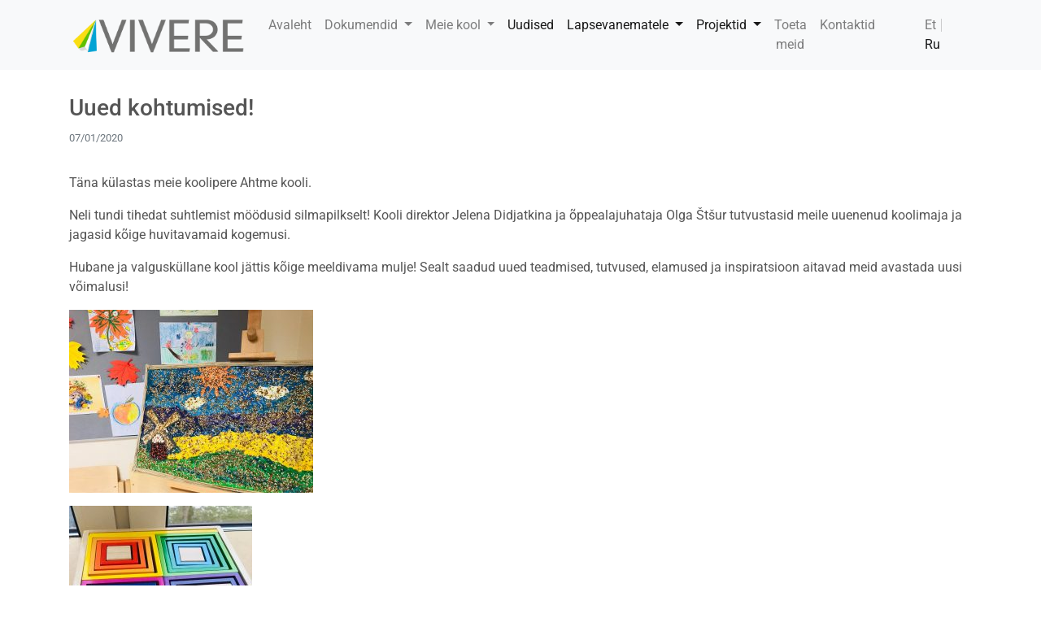

--- FILE ---
content_type: text/html; charset=UTF-8
request_url: https://viverekool.ee/uued-kohtumised/
body_size: 24966
content:
<!doctype html>
<html lang="et" class="h-100">
  <head>
  <meta charset="utf-8">
  <meta http-equiv="x-ua-compatible" content="ie=edge">
  <meta name="viewport" content="width=device-width, initial-scale=1, shrink-to-fit=no">
  <title>Uued kohtumised! &#8211; Vivere kool</title>
<meta name='robots' content='max-image-preview:large' />
<link rel="alternate" hreflang="et" href="https://viverekool.ee/uued-kohtumised/" />
<link rel="alternate" hreflang="ru" href="https://viverekool.ee/ru/novyie-vstrechi/" />
<link rel='dns-prefetch' href='//code.jquery.com' />
<link rel="alternate" title="oEmbed (JSON)" type="application/json+oembed" href="https://viverekool.ee/wp-json/oembed/1.0/embed?url=https%3A%2F%2Fviverekool.ee%2Fuued-kohtumised%2F" />
<link rel="alternate" title="oEmbed (XML)" type="text/xml+oembed" href="https://viverekool.ee/wp-json/oembed/1.0/embed?url=https%3A%2F%2Fviverekool.ee%2Fuued-kohtumised%2F&#038;format=xml" />
<style id='wp-img-auto-sizes-contain-inline-css' type='text/css'>
img:is([sizes=auto i],[sizes^="auto," i]){contain-intrinsic-size:3000px 1500px}
/*# sourceURL=wp-img-auto-sizes-contain-inline-css */
</style>
<link rel='stylesheet' id='hfe-widgets-style-css' href='https://viverekool.ee/wp-content/plugins/header-footer-elementor/inc/widgets-css/frontend.css' type='text/css' media='all' />
<style id='wp-emoji-styles-inline-css' type='text/css'>

	img.wp-smiley, img.emoji {
		display: inline !important;
		border: none !important;
		box-shadow: none !important;
		height: 1em !important;
		width: 1em !important;
		margin: 0 0.07em !important;
		vertical-align: -0.1em !important;
		background: none !important;
		padding: 0 !important;
	}
/*# sourceURL=wp-emoji-styles-inline-css */
</style>
<link rel='stylesheet' id='wp-block-library-css' href='https://viverekool.ee/wp-includes/css/dist/block-library/style.min.css' type='text/css' media='all' />
<link rel='stylesheet' id='contact-form-7-css' href='https://viverekool.ee/wp-content/plugins/contact-form-7/includes/css/styles.css' type='text/css' media='all' />
<link rel='stylesheet' id='collapscore-css-css' href='https://viverekool.ee/wp-content/plugins/jquery-collapse-o-matic/css/core_style.css' type='text/css' media='all' />
<link rel='stylesheet' id='collapseomatic-css-css' href='https://viverekool.ee/wp-content/plugins/jquery-collapse-o-matic/css/light_style.css' type='text/css' media='all' />
<link rel='stylesheet' id='woocommerce-layout-css' href='https://viverekool.ee/wp-content/plugins/woocommerce/assets/css/woocommerce-layout.css' type='text/css' media='all' />
<link rel='stylesheet' id='woocommerce-smallscreen-css' href='https://viverekool.ee/wp-content/plugins/woocommerce/assets/css/woocommerce-smallscreen.css' type='text/css' media='only screen and (max-width: 768px)' />
<link rel='stylesheet' id='woocommerce-general-css' href='https://viverekool.ee/wp-content/plugins/woocommerce/assets/css/woocommerce.css' type='text/css' media='all' />
<style id='woocommerce-inline-inline-css' type='text/css'>
.woocommerce form .form-row .required { visibility: visible; }
/*# sourceURL=woocommerce-inline-inline-css */
</style>
<link rel='stylesheet' id='neo-crowdfunding-css-front-css' href='https://viverekool.ee/wp-content/plugins/wp-crowdfunding/assets/css/dist/crowdfunding-front.css' type='text/css' media='all' />
<link rel='stylesheet' id='jquery-ui-css' href='//code.jquery.com/ui/1.13.3/themes/smoothness/jquery-ui.min.css' type='text/css' media='all' />
<link rel='stylesheet' id='buttons-css' href='https://viverekool.ee/wp-includes/css/buttons.min.css' type='text/css' media='all' />
<link rel='stylesheet' id='dashicons-css' href='https://viverekool.ee/wp-includes/css/dashicons.min.css' type='text/css' media='all' />
<link rel='stylesheet' id='mediaelement-css' href='https://viverekool.ee/wp-includes/js/mediaelement/mediaelementplayer-legacy.min.css' type='text/css' media='all' />
<link rel='stylesheet' id='wp-mediaelement-css' href='https://viverekool.ee/wp-includes/js/mediaelement/wp-mediaelement.min.css' type='text/css' media='all' />
<link rel='stylesheet' id='media-views-css' href='https://viverekool.ee/wp-includes/css/media-views.min.css' type='text/css' media='all' />
<link rel='stylesheet' id='imgareaselect-css' href='https://viverekool.ee/wp-includes/js/imgareaselect/imgareaselect.css' type='text/css' media='all' />
<link rel='stylesheet' id='wpcf_style-css' href='https://viverekool.ee/wp-content/themes/viverekool/resources/wpcftemplate/woocommerce/basic/style.css' type='text/css' media='all' />
<link rel='stylesheet' id='wp-job-manager-job-listings-css' href='https://viverekool.ee/wp-content/plugins/wp-job-manager/assets/dist/css/job-listings.css' type='text/css' media='all' />
<link rel='stylesheet' id='wpml-legacy-vertical-list-0-css' href='//viverekool.ee/wp-content/plugins/sitepress-multilingual-cms/templates/language-switchers/legacy-list-vertical/style.css' type='text/css' media='all' />
<link rel='stylesheet' id='hfe-style-css' href='https://viverekool.ee/wp-content/plugins/header-footer-elementor/assets/css/header-footer-elementor.css' type='text/css' media='all' />
<link rel='stylesheet' id='elementor-frontend-css' href='https://viverekool.ee/wp-content/plugins/elementor/assets/css/frontend.min.css' type='text/css' media='all' />
<link rel='stylesheet' id='elementor-post-3879-css' href='https://viverekool.ee/wp-content/uploads/elementor/css/post-3879.css' type='text/css' media='all' />
<link rel='stylesheet' id='wpdt-elementor-widget-font-css' href='https://viverekool.ee/wp-content/plugins/wpdatatables/integrations/page_builders/elementor/css/style.css' type='text/css' media='all' />
<link rel='stylesheet' id='tablepress-default-css' href='https://viverekool.ee/wp-content/tablepress-combined.min.css' type='text/css' media='all' />
<link rel='stylesheet' id='hfe-elementor-icons-css' href='https://viverekool.ee/wp-content/plugins/elementor/assets/lib/eicons/css/elementor-icons.min.css' type='text/css' media='all' />
<link rel='stylesheet' id='hfe-icons-list-css' href='https://viverekool.ee/wp-content/plugins/elementor/assets/css/widget-icon-list.min.css' type='text/css' media='all' />
<link rel='stylesheet' id='hfe-social-icons-css' href='https://viverekool.ee/wp-content/plugins/elementor/assets/css/widget-social-icons.min.css' type='text/css' media='all' />
<link rel='stylesheet' id='hfe-social-share-icons-brands-css' href='https://viverekool.ee/wp-content/plugins/elementor/assets/lib/font-awesome/css/brands.css' type='text/css' media='all' />
<link rel='stylesheet' id='hfe-social-share-icons-fontawesome-css' href='https://viverekool.ee/wp-content/plugins/elementor/assets/lib/font-awesome/css/fontawesome.css' type='text/css' media='all' />
<link rel='stylesheet' id='hfe-nav-menu-icons-css' href='https://viverekool.ee/wp-content/plugins/elementor/assets/lib/font-awesome/css/solid.css' type='text/css' media='all' />
<link rel='stylesheet' id='sage/main.css-css' href='https://viverekool.ee/wp-content/themes/viverekool/dist/styles/main_12abe14e.css' type='text/css' media='all' />
<link rel='stylesheet' id='elementor-gf-local-roboto-css' href='https://viverekool.ee/wp-content/uploads/elementor/google-fonts/css/roboto.css' type='text/css' media='all' />
<link rel='stylesheet' id='elementor-gf-local-robotoslab-css' href='https://viverekool.ee/wp-content/uploads/elementor/google-fonts/css/robotoslab.css' type='text/css' media='all' />
<script type="text/javascript" src="https://viverekool.ee/wp-includes/js/jquery/jquery.min.js" id="jquery-core-js"></script>
<script type="text/javascript" src="https://viverekool.ee/wp-includes/js/jquery/jquery-migrate.min.js" id="jquery-migrate-js"></script>
<script type="text/javascript" id="jquery-js-after">
/* <![CDATA[ */
!function($){"use strict";$(document).ready(function(){$(this).scrollTop()>100&&$(".hfe-scroll-to-top-wrap").removeClass("hfe-scroll-to-top-hide"),$(window).scroll(function(){$(this).scrollTop()<100?$(".hfe-scroll-to-top-wrap").fadeOut(300):$(".hfe-scroll-to-top-wrap").fadeIn(300)}),$(".hfe-scroll-to-top-wrap").on("click",function(){$("html, body").animate({scrollTop:0},300);return!1})})}(jQuery);
!function($){'use strict';$(document).ready(function(){var bar=$('.hfe-reading-progress-bar');if(!bar.length)return;$(window).on('scroll',function(){var s=$(window).scrollTop(),d=$(document).height()-$(window).height(),p=d? s/d*100:0;bar.css('width',p+'%')});});}(jQuery);
//# sourceURL=jquery-js-after
/* ]]> */
</script>
<script type="text/javascript" src="https://viverekool.ee/wp-content/plugins/makecommerce/shipping/js/parcelmachine.js" id="makecommerceparcelmachine-js"></script>
<script type="text/javascript" id="utils-js-extra">
/* <![CDATA[ */
var userSettings = {"url":"/","uid":"0","time":"1769449601","secure":"1"};
//# sourceURL=utils-js-extra
/* ]]> */
</script>
<script type="text/javascript" src="https://viverekool.ee/wp-includes/js/utils.min.js" id="utils-js"></script>
<script type="text/javascript" src="https://viverekool.ee/wp-includes/js/plupload/moxie.min.js" id="moxiejs-js"></script>
<script type="text/javascript" src="https://viverekool.ee/wp-includes/js/plupload/plupload.min.js" id="plupload-js"></script>
<script type="text/javascript" id="whp4742front.js6714-js-extra">
/* <![CDATA[ */
var whp_local_data = {"add_url":"https://viverekool.ee/wp-admin/post-new.php?post_type=event","ajaxurl":"https://viverekool.ee/wp-admin/admin-ajax.php"};
//# sourceURL=whp4742front.js6714-js-extra
/* ]]> */
</script>
<script type="text/javascript" src="https://viverekool.ee/wp-content/plugins/wp-security-hardening/modules/js/front.js" id="whp4742front.js6714-js"></script>
<link rel="https://api.w.org/" href="https://viverekool.ee/wp-json/" /><link rel="alternate" title="JSON" type="application/json" href="https://viverekool.ee/wp-json/wp/v2/posts/361" /><link rel="EditURI" type="application/rsd+xml" title="RSD" href="https://viverekool.ee/xmlrpc.php?rsd" />

<link rel="canonical" href="https://viverekool.ee/uued-kohtumised/" />
<link rel='shortlink' href='https://viverekool.ee/?p=361' />
<style type="text/css">  </style>	<noscript><style>.woocommerce-product-gallery{ opacity: 1 !important; }</style></noscript>
	<meta name="generator" content="Elementor 3.31.3; features: e_font_icon_svg, additional_custom_breakpoints, e_element_cache; settings: css_print_method-external, google_font-enabled, font_display-swap">
			<style>
				.e-con.e-parent:nth-of-type(n+4):not(.e-lazyloaded):not(.e-no-lazyload),
				.e-con.e-parent:nth-of-type(n+4):not(.e-lazyloaded):not(.e-no-lazyload) * {
					background-image: none !important;
				}
				@media screen and (max-height: 1024px) {
					.e-con.e-parent:nth-of-type(n+3):not(.e-lazyloaded):not(.e-no-lazyload),
					.e-con.e-parent:nth-of-type(n+3):not(.e-lazyloaded):not(.e-no-lazyload) * {
						background-image: none !important;
					}
				}
				@media screen and (max-height: 640px) {
					.e-con.e-parent:nth-of-type(n+2):not(.e-lazyloaded):not(.e-no-lazyload),
					.e-con.e-parent:nth-of-type(n+2):not(.e-lazyloaded):not(.e-no-lazyload) * {
						background-image: none !important;
					}
				}
			</style>
			<link rel="icon" href="https://viverekool.ee/wp-content/uploads/2019/12/cropped-site1-32x32.png" sizes="32x32" />
<link rel="icon" href="https://viverekool.ee/wp-content/uploads/2019/12/cropped-site1-192x192.png" sizes="192x192" />
<link rel="apple-touch-icon" href="https://viverekool.ee/wp-content/uploads/2019/12/cropped-site1-180x180.png" />
<meta name="msapplication-TileImage" content="https://viverekool.ee/wp-content/uploads/2019/12/cropped-site1-270x270.png" />
		<style type="text/css" id="wp-custom-css">
			#ultp-header-template,
#ultp-footer-template {
	display: none;
}

#customer_details .col-1 {
	max-width: none;
	padding: 0;
	width: 100%;
}

#customer_details .woocommerce-input-wrapper {
	padding-top: 3px;
	padding-left: 10px;
}

#customer_details textarea {
	width: 100em;
}

.woocommerce-result-count, .woocommerce-ordering,
.wpneo-campaign-creator-info-wrapper,
.product_meta,
.related.products,
#mark_name_anonymous,
#customer_details > div.col-2{
	display: none;
}

.woocommerce ul.products li.product {
	border: 3px solid #dddddd;
  padding: 15px;
	margin-right: 15px;
	min-height: 555px;
}

.woocommerce-loop-product__link > h2 {
	min-height: 60px;
}

.navbar-dark li > ul {
	background-color: #424242;
}

.dropdown-menu {
	top: auto;
}		</style>
		</head>
  <body class="wp-singular post-template-default single single-post postid-361 single-format-standard wp-custom-logo wp-theme-viverekoolresources d-flex flex-column h-100 theme-viverekool/resources woocommerce-no-js eio-default ehf-template-viverekool/resources ehf-stylesheet-viverekool/resources uued-kohtumised vivere-kool app-data index-data singular-data single-data single-post-data single-post-uued-kohtumised-data elementor-default elementor-kit-3879">
        <header class="banner">
  <nav class="nav-primary navbar navbar-expand-md navbar-light bg-faded bg-light">
    <div class="container justify-content-start align-items-center">
      <a class="brand navbar-brand order-0" href="https://viverekool.ee/" title="Vivere kool">
        <img src="https://viverekool.ee/wp-content/themes/viverekool/dist/images/8_2d9bf300.png" alt="Vivere kool">
      </a>
      <div class="ml-auto pl-3 pr-1 order-1 order-md-4 languages-sw">
        <div class="language-switcher">
                                    <span>et</span>
                                                <a href="https://viverekool.ee/ru/novyie-vstrechi/">ru</a>
                        </div>
          </div>
      <button class="navbar-toggler navbar-toggler-right order-2" type="button" data-toggle="collapse"
              data-target="#navbarSupportedContent" aria-controls="navbarSupportedContent" aria-expanded="false"
              aria-label="Toggle navigation">
        <span class="navbar-toggler-icon"></span>
      </button>
      <div class="collapse navbar-collapse order-3" id="navbarSupportedContent">
                  <ul id="menu-main" class="navbar-nav mr-auto"><li class="nav-item menu-item menu-avaleht"><a class="nav-link" href="https://viverekool.ee/">Avaleht</a></li>
<li class="nav-item menu-item dropdown menu-item-has-children menu-dokumendid"><a class="nav-link dropdown-toggle" data-toggle="dropdown" aria-haspopup="true" aria-expanded="false" href="https://viverekool.ee/dokumendid/">Dokumendid <b class="caret"></b></a>
<ul class="dropdown-menu" aria-labelledby="navbarDropdownMenuLink">
	<li class="nav-item menu-item menu-pohikiri"><a class="nav-link" href="https://viverekool.ee/wp-content/uploads/2024/10/Pohikiri_2024-09-01.pdf">Põhikiri</a></li>
	<li class="nav-item menu-item menu-arengukava"><a class="nav-link" href="https://viverekool.ee/wp-content/uploads/2025/10/Arengukava-2025-2030_kinnitatud-15.01.2025-muudetud-26.05.2025.pdf">Arengukava</a></li>
	<li class="nav-item menu-item menu-aruanded"><a class="nav-link" href="https://viverekool.ee/aruanded/">Aruanded</a></li>
	<li class="nav-item menu-item menu-tegevusluba"><a class="nav-link" href="https://viverekool.ee/wp-content/uploads/2019/11/ministri_2019_kk.pdf">Tegevusluba</a></li>
	<li class="nav-item menu-item menu-tegevusloa-andmed-i-ii-aste"><a class="nav-link" href="https://viverekool.ee/wp-content/uploads/2023/09/EHIS_I-II-aste.pdf">Tegevusloa andmed I-II-aste</a></li>
	<li class="nav-item menu-item menu-tegevusloa-andmed-iii-aste"><a class="nav-link" href="https://viverekool.ee/wp-content/uploads/2024/08/Tegevusloa-andmed-III-aste.pdf">Tegevusloa andmed III-aste</a></li>
	<li class="nav-item menu-item menu-kodukord"><a class="nav-link" href="https://viverekool.ee/wp-content/uploads/2025/12/Kodukord_2026_01_01.pdf">Kodukord</a></li>
	<li class="nav-item menu-item menu-oppekava"><a class="nav-link" href="https://viverekool.ee/oppekava/">Õppekava</a></li>
	<li class="nav-item menu-item menu-konkurssi-labiviimise-kord"><a class="nav-link" href="https://viverekool.ee/wp-content/uploads/2023/05/Konkursi-labiviimise-kord_2019-08-01.pdf">Konkurssi läbiviimise kord</a></li>
</ul>
</li>
<li class="nav-item menu-item dropdown menu-item-has-children menu-meie-kool"><a class="nav-link dropdown-toggle" data-toggle="dropdown" aria-haspopup="true" aria-expanded="false" href="https://viverekool.ee/koolist/">Meie kool <b class="caret"></b></a>
<ul class="dropdown-menu" aria-labelledby="navbarDropdownMenuLink">
	<li class="nav-item menu-item menu-meie-kool"><a class="nav-link" href="https://viverekool.ee/koolist/">Meie kool</a></li>
	<li class="nav-item menu-item menu-vabad-ametikohad"><a class="nav-link" href="https://viverekool.ee/vabad-ametikohad/">Vabad ametikohad</a></li>
	<li class="nav-item menu-item menu-koolituskeskus"><a class="nav-link" href="https://viverekool.ee/koolituskeskus/">Koolituskeskus</a></li>
</ul>
</li>
<li class="active nav-item menu-item menu-uudised"><a class="nav-link" href="https://viverekool.ee/uudised/">Uudised</a></li>
<li class="current-post-ancestor active current-post-parent nav-item menu-item dropdown menu-item-has-children menu-lapsevanematele"><a class="nav-link dropdown-toggle" data-toggle="dropdown" aria-haspopup="true" aria-expanded="false" href="https://viverekool.ee/category/uncategorized-et/">Lapsevanematele <b class="caret"></b></a>
<ul class="dropdown-menu" aria-labelledby="navbarDropdownMenuLink">
	<li class="nav-item menu-item menu-sisseastumine"><a class="nav-link" href="https://viverekool.ee/sisseastumine/">Sisseastumine</a></li>
	<li class="nav-item menu-item menu-oppetoo"><a class="nav-link" href="https://viverekool.ee/oppetoo/">Õppetöö</a></li>
	<li class="nav-item menu-item menu-huvitegevus"><a class="nav-link" href="https://viverekool.ee/huvitegevus/">Huvitegevus</a></li>
	<li class="nav-item menu-item menu-toitlustamine"><a class="nav-link" href="https://viverekool.ee/toitlustamine/">Toitlustamine</a></li>
	<li class="nav-item menu-item menu-lobisev-kala-huvikool"><a class="nav-link" href="https://viverekool.ee/lobisev-kala-huvikool/">Lobisev Kala huvikool</a></li>
</ul>
</li>
<li class="current-post-ancestor active current-post-parent nav-item menu-item dropdown menu-item-has-children menu-projektid"><a class="nav-link dropdown-toggle" data-toggle="dropdown" aria-haspopup="true" aria-expanded="false" href="https://viverekool.ee/category/uncategorized-et/">Projektid <b class="caret"></b></a>
<ul class="dropdown-menu" aria-labelledby="navbarDropdownMenuLink">
	<li class="nav-item menu-item menu-uudishimulik-lennuk"><a class="nav-link" href="https://viverekool.ee/lennuk/">Uudishimulik lennuk</a></li>
	<li class="nav-item menu-item menu-legendid-minu-tallinnast"><a class="nav-link" href="https://viverekool.ee/legendid-minu-tallinnast/">Legendid minu Tallinnast</a></li>
	<li class="nav-item menu-item menu-need-uudishimulikud-tallinna-mesilased"><a class="nav-link" href="https://viverekool.ee/need-uudishimulikud-mesilased/">Need uudishimulikud Tallinna mesilased</a></li>
	<li class="nav-item menu-item menu-digioppevara-olpilaste-jaoks"><a class="nav-link" href="https://viverekool.ee/digioppevara-olpilaste-jaoks/">Digiõppevara õlpilaste jaoks</a></li>
	<li class="nav-item menu-item menu-happy-school"><a class="nav-link" href="https://viverekool.ee/happy-school/">«Happy School»</a></li>
	<li class="nav-item menu-item menu-digital-footprint"><a class="nav-link" href="https://viverekool.ee/digital-footprint/">Digital Footprint</a></li>
</ul>
</li>
<li class="nav-item menu-item menu-toeta-meid"><a class="nav-link" href="https://viverekool.ee/anneta/">Toeta meid</a></li>
<li class="nav-item menu-item menu-kontaktid"><a class="nav-link" href="https://viverekool.ee/kontaktid/">Kontaktid</a></li>
</ul>
              </div>
    </div>
  </nav>
  </header>

    <div class="wrap container" role="document">
      <div class="content">
        <main class="main">
                 <article class="post-361 post type-post status-publish format-standard hentry category-uncategorized-et">
  <header>
    <h1 class="entry-title">Uued kohtumised!</h1>
    <small><time class="updated mb-1 text-muted" datetime="2020-01-07T12:54:18+00:00">07/01/2020</time>
</small>
  </header>
  <div class="entry-content">
        <p>Täna külastas meie koolipere Ahtme kooli.</p>
<p>Neli tundi tihedat suhtlemist möödusid silmapilkselt! Kooli direktor Jelena Didjatkina ja õppealajuhataja Olga Štšur tutvustasid meile uuenenud koolimaja ja jagasid kõige huvitavamaid kogemusi.</p>
<p>Hubane ja valgusküllane kool jättis kõige meeldivama mulje! Sealt saadud uued teadmised, tutvused, elamused ja inspiratsioon aitavad meid avastada uusi võimalusi!</p>
<div id='gallery-1' class='gallery galleryid-361 gallery-columns-9 gallery-size-medium'><figure class='gallery-item'>
			<div class='gallery-icon landscape'>
				<a href='https://viverekool.ee/uued-kohtumised/82775172_531444047459195_4952765125342789632_n-2/'><img fetchpriority="high" decoding="async" width="300" height="225" src="https://viverekool.ee/wp-content/uploads/2020/01/82775172_531444047459195_4952765125342789632_n-300x225.jpg" class="attachment-medium size-medium" alt="" srcset="https://viverekool.ee/wp-content/uploads/2020/01/82775172_531444047459195_4952765125342789632_n-300x225.jpg 300w, https://viverekool.ee/wp-content/uploads/2020/01/82775172_531444047459195_4952765125342789632_n-600x450.jpg 600w, https://viverekool.ee/wp-content/uploads/2020/01/82775172_531444047459195_4952765125342789632_n-1024x768.jpg 1024w, https://viverekool.ee/wp-content/uploads/2020/01/82775172_531444047459195_4952765125342789632_n-768x576.jpg 768w, https://viverekool.ee/wp-content/uploads/2020/01/82775172_531444047459195_4952765125342789632_n-1536x1152.jpg 1536w, https://viverekool.ee/wp-content/uploads/2020/01/82775172_531444047459195_4952765125342789632_n.jpg 2048w" sizes="(max-width: 300px) 100vw, 300px" /></a>
			</div></figure><figure class='gallery-item'>
			<div class='gallery-icon portrait'>
				<a href='https://viverekool.ee/uued-kohtumised/82773551_1408386882656446_8582582522817282048_n-2/'><img decoding="async" width="225" height="300" src="https://viverekool.ee/wp-content/uploads/2020/01/82773551_1408386882656446_8582582522817282048_n-225x300.jpg" class="attachment-medium size-medium" alt="" srcset="https://viverekool.ee/wp-content/uploads/2020/01/82773551_1408386882656446_8582582522817282048_n-225x300.jpg 225w, https://viverekool.ee/wp-content/uploads/2020/01/82773551_1408386882656446_8582582522817282048_n-600x800.jpg 600w, https://viverekool.ee/wp-content/uploads/2020/01/82773551_1408386882656446_8582582522817282048_n-768x1024.jpg 768w, https://viverekool.ee/wp-content/uploads/2020/01/82773551_1408386882656446_8582582522817282048_n-1152x1536.jpg 1152w, https://viverekool.ee/wp-content/uploads/2020/01/82773551_1408386882656446_8582582522817282048_n.jpg 1536w" sizes="(max-width: 225px) 100vw, 225px" /></a>
			</div></figure><figure class='gallery-item'>
			<div class='gallery-icon landscape'>
				<a href='https://viverekool.ee/uued-kohtumised/82404480_1002174256832374_8738389320542453760_n-2/'><img decoding="async" width="300" height="225" src="https://viverekool.ee/wp-content/uploads/2020/01/82404480_1002174256832374_8738389320542453760_n-300x225.jpg" class="attachment-medium size-medium" alt="" srcset="https://viverekool.ee/wp-content/uploads/2020/01/82404480_1002174256832374_8738389320542453760_n-300x225.jpg 300w, https://viverekool.ee/wp-content/uploads/2020/01/82404480_1002174256832374_8738389320542453760_n-600x450.jpg 600w, https://viverekool.ee/wp-content/uploads/2020/01/82404480_1002174256832374_8738389320542453760_n-1024x768.jpg 1024w, https://viverekool.ee/wp-content/uploads/2020/01/82404480_1002174256832374_8738389320542453760_n-768x576.jpg 768w, https://viverekool.ee/wp-content/uploads/2020/01/82404480_1002174256832374_8738389320542453760_n-1536x1152.jpg 1536w, https://viverekool.ee/wp-content/uploads/2020/01/82404480_1002174256832374_8738389320542453760_n.jpg 2048w" sizes="(max-width: 300px) 100vw, 300px" /></a>
			</div></figure><figure class='gallery-item'>
			<div class='gallery-icon landscape'>
				<a href='https://viverekool.ee/uued-kohtumised/82404480_1002174256832374_8738389320542453760_n-1-2/'><img loading="lazy" decoding="async" width="300" height="225" src="https://viverekool.ee/wp-content/uploads/2020/01/82404480_1002174256832374_8738389320542453760_n-1-300x225.jpg" class="attachment-medium size-medium" alt="" srcset="https://viverekool.ee/wp-content/uploads/2020/01/82404480_1002174256832374_8738389320542453760_n-1-300x225.jpg 300w, https://viverekool.ee/wp-content/uploads/2020/01/82404480_1002174256832374_8738389320542453760_n-1-600x450.jpg 600w, https://viverekool.ee/wp-content/uploads/2020/01/82404480_1002174256832374_8738389320542453760_n-1-1024x768.jpg 1024w, https://viverekool.ee/wp-content/uploads/2020/01/82404480_1002174256832374_8738389320542453760_n-1-768x576.jpg 768w, https://viverekool.ee/wp-content/uploads/2020/01/82404480_1002174256832374_8738389320542453760_n-1-1536x1152.jpg 1536w, https://viverekool.ee/wp-content/uploads/2020/01/82404480_1002174256832374_8738389320542453760_n-1.jpg 2048w" sizes="(max-width: 300px) 100vw, 300px" /></a>
			</div></figure><figure class='gallery-item'>
			<div class='gallery-icon portrait'>
				<a href='https://viverekool.ee/uued-kohtumised/82075966_579870199477118_4645081201629986816_n-2/'><img loading="lazy" decoding="async" width="225" height="300" src="https://viverekool.ee/wp-content/uploads/2020/01/82075966_579870199477118_4645081201629986816_n-225x300.jpg" class="attachment-medium size-medium" alt="" srcset="https://viverekool.ee/wp-content/uploads/2020/01/82075966_579870199477118_4645081201629986816_n-225x300.jpg 225w, https://viverekool.ee/wp-content/uploads/2020/01/82075966_579870199477118_4645081201629986816_n-600x800.jpg 600w, https://viverekool.ee/wp-content/uploads/2020/01/82075966_579870199477118_4645081201629986816_n-768x1024.jpg 768w, https://viverekool.ee/wp-content/uploads/2020/01/82075966_579870199477118_4645081201629986816_n-1152x1536.jpg 1152w, https://viverekool.ee/wp-content/uploads/2020/01/82075966_579870199477118_4645081201629986816_n.jpg 1536w" sizes="(max-width: 225px) 100vw, 225px" /></a>
			</div></figure><figure class='gallery-item'>
			<div class='gallery-icon portrait'>
				<a href='https://viverekool.ee/uued-kohtumised/81621177_1051086765234770_3532943791637921792_n-2/'><img loading="lazy" decoding="async" width="225" height="300" src="https://viverekool.ee/wp-content/uploads/2020/01/81621177_1051086765234770_3532943791637921792_n-225x300.jpg" class="attachment-medium size-medium" alt="" srcset="https://viverekool.ee/wp-content/uploads/2020/01/81621177_1051086765234770_3532943791637921792_n-225x300.jpg 225w, https://viverekool.ee/wp-content/uploads/2020/01/81621177_1051086765234770_3532943791637921792_n-600x800.jpg 600w, https://viverekool.ee/wp-content/uploads/2020/01/81621177_1051086765234770_3532943791637921792_n-768x1024.jpg 768w, https://viverekool.ee/wp-content/uploads/2020/01/81621177_1051086765234770_3532943791637921792_n-1152x1536.jpg 1152w, https://viverekool.ee/wp-content/uploads/2020/01/81621177_1051086765234770_3532943791637921792_n.jpg 1536w" sizes="(max-width: 225px) 100vw, 225px" /></a>
			</div></figure><figure class='gallery-item'>
			<div class='gallery-icon portrait'>
				<a href='https://viverekool.ee/uued-kohtumised/81584903_591728731648499_7921518439565361152_n-2/'><img loading="lazy" decoding="async" width="225" height="300" src="https://viverekool.ee/wp-content/uploads/2020/01/81584903_591728731648499_7921518439565361152_n-225x300.jpg" class="attachment-medium size-medium" alt="" srcset="https://viverekool.ee/wp-content/uploads/2020/01/81584903_591728731648499_7921518439565361152_n-225x300.jpg 225w, https://viverekool.ee/wp-content/uploads/2020/01/81584903_591728731648499_7921518439565361152_n-600x800.jpg 600w, https://viverekool.ee/wp-content/uploads/2020/01/81584903_591728731648499_7921518439565361152_n-768x1024.jpg 768w, https://viverekool.ee/wp-content/uploads/2020/01/81584903_591728731648499_7921518439565361152_n-1152x1536.jpg 1152w, https://viverekool.ee/wp-content/uploads/2020/01/81584903_591728731648499_7921518439565361152_n.jpg 1536w" sizes="(max-width: 225px) 100vw, 225px" /></a>
			</div></figure><figure class='gallery-item'>
			<div class='gallery-icon portrait'>
				<a href='https://viverekool.ee/uued-kohtumised/81577256_3144821415742292_5818850279923122176_n-2/'><img loading="lazy" decoding="async" width="225" height="300" src="https://viverekool.ee/wp-content/uploads/2020/01/81577256_3144821415742292_5818850279923122176_n-225x300.jpg" class="attachment-medium size-medium" alt="" srcset="https://viverekool.ee/wp-content/uploads/2020/01/81577256_3144821415742292_5818850279923122176_n-225x300.jpg 225w, https://viverekool.ee/wp-content/uploads/2020/01/81577256_3144821415742292_5818850279923122176_n-600x800.jpg 600w, https://viverekool.ee/wp-content/uploads/2020/01/81577256_3144821415742292_5818850279923122176_n-768x1024.jpg 768w, https://viverekool.ee/wp-content/uploads/2020/01/81577256_3144821415742292_5818850279923122176_n-1152x1536.jpg 1152w, https://viverekool.ee/wp-content/uploads/2020/01/81577256_3144821415742292_5818850279923122176_n.jpg 1536w" sizes="(max-width: 225px) 100vw, 225px" /></a>
			</div></figure><figure class='gallery-item'>
			<div class='gallery-icon landscape'>
				<a href='https://viverekool.ee/uued-kohtumised/81447037_2843603085690934_5982540623264088064_n-2/'><img loading="lazy" decoding="async" width="300" height="225" src="https://viverekool.ee/wp-content/uploads/2020/01/81447037_2843603085690934_5982540623264088064_n-300x225.jpg" class="attachment-medium size-medium" alt="" srcset="https://viverekool.ee/wp-content/uploads/2020/01/81447037_2843603085690934_5982540623264088064_n-300x225.jpg 300w, https://viverekool.ee/wp-content/uploads/2020/01/81447037_2843603085690934_5982540623264088064_n-600x450.jpg 600w, https://viverekool.ee/wp-content/uploads/2020/01/81447037_2843603085690934_5982540623264088064_n-1024x768.jpg 1024w, https://viverekool.ee/wp-content/uploads/2020/01/81447037_2843603085690934_5982540623264088064_n-768x576.jpg 768w, https://viverekool.ee/wp-content/uploads/2020/01/81447037_2843603085690934_5982540623264088064_n-1536x1152.jpg 1536w, https://viverekool.ee/wp-content/uploads/2020/01/81447037_2843603085690934_5982540623264088064_n.jpg 2048w" sizes="(max-width: 300px) 100vw, 300px" /></a>
			</div></figure><figure class='gallery-item'>
			<div class='gallery-icon landscape'>
				<a href='https://viverekool.ee/uued-kohtumised/81393225_2657736144512667_3450729540542791680_n-2/'><img loading="lazy" decoding="async" width="300" height="225" src="https://viverekool.ee/wp-content/uploads/2020/01/81393225_2657736144512667_3450729540542791680_n-300x225.jpg" class="attachment-medium size-medium" alt="" srcset="https://viverekool.ee/wp-content/uploads/2020/01/81393225_2657736144512667_3450729540542791680_n-300x225.jpg 300w, https://viverekool.ee/wp-content/uploads/2020/01/81393225_2657736144512667_3450729540542791680_n-600x450.jpg 600w, https://viverekool.ee/wp-content/uploads/2020/01/81393225_2657736144512667_3450729540542791680_n-1024x768.jpg 1024w, https://viverekool.ee/wp-content/uploads/2020/01/81393225_2657736144512667_3450729540542791680_n-768x576.jpg 768w, https://viverekool.ee/wp-content/uploads/2020/01/81393225_2657736144512667_3450729540542791680_n-1536x1152.jpg 1536w, https://viverekool.ee/wp-content/uploads/2020/01/81393225_2657736144512667_3450729540542791680_n.jpg 2048w" sizes="(max-width: 300px) 100vw, 300px" /></a>
			</div></figure>
		</div>

  </div>
  <footer>
    
  </footer>
  <section id="comments" class="comments">
  
  
  </section>
</article>
          </main>
              </div>
    </div>
        <footer class="content-info mt-auto py-3">
  <div class="container">
    <div class="row align-items-center">
      <div class="col col-md-7 d-none d-md-block">
        <nav class="navbar navbar-expand navbar-dark">
                      <ul id="menu-main-1" class="navbar-nav"><li class="nav-item menu-item menu-avaleht"><a class="nav-link" href="https://viverekool.ee/">Avaleht</a></li>
<li class="nav-item menu-item dropdown menu-item-has-children menu-dokumendid"><a class="nav-link dropdown-toggle" data-toggle="dropdown" aria-haspopup="true" aria-expanded="false" href="https://viverekool.ee/dokumendid/">Dokumendid <b class="caret"></b></a>
<ul class="dropdown-menu" aria-labelledby="navbarDropdownMenuLink">
	<li class="nav-item menu-item menu-pohikiri"><a class="nav-link" href="https://viverekool.ee/wp-content/uploads/2024/10/Pohikiri_2024-09-01.pdf">Põhikiri</a></li>
	<li class="nav-item menu-item menu-arengukava"><a class="nav-link" href="https://viverekool.ee/wp-content/uploads/2025/10/Arengukava-2025-2030_kinnitatud-15.01.2025-muudetud-26.05.2025.pdf">Arengukava</a></li>
	<li class="nav-item menu-item menu-aruanded"><a class="nav-link" href="https://viverekool.ee/aruanded/">Aruanded</a></li>
	<li class="nav-item menu-item menu-tegevusluba"><a class="nav-link" href="https://viverekool.ee/wp-content/uploads/2019/11/ministri_2019_kk.pdf">Tegevusluba</a></li>
	<li class="nav-item menu-item menu-tegevusloa-andmed-i-ii-aste"><a class="nav-link" href="https://viverekool.ee/wp-content/uploads/2023/09/EHIS_I-II-aste.pdf">Tegevusloa andmed I-II-aste</a></li>
	<li class="nav-item menu-item menu-tegevusloa-andmed-iii-aste"><a class="nav-link" href="https://viverekool.ee/wp-content/uploads/2024/08/Tegevusloa-andmed-III-aste.pdf">Tegevusloa andmed III-aste</a></li>
	<li class="nav-item menu-item menu-kodukord"><a class="nav-link" href="https://viverekool.ee/wp-content/uploads/2025/12/Kodukord_2026_01_01.pdf">Kodukord</a></li>
	<li class="nav-item menu-item menu-oppekava"><a class="nav-link" href="https://viverekool.ee/oppekava/">Õppekava</a></li>
	<li class="nav-item menu-item menu-konkurssi-labiviimise-kord"><a class="nav-link" href="https://viverekool.ee/wp-content/uploads/2023/05/Konkursi-labiviimise-kord_2019-08-01.pdf">Konkurssi läbiviimise kord</a></li>
</ul>
</li>
<li class="nav-item menu-item dropdown menu-item-has-children menu-meie-kool"><a class="nav-link dropdown-toggle" data-toggle="dropdown" aria-haspopup="true" aria-expanded="false" href="https://viverekool.ee/koolist/">Meie kool <b class="caret"></b></a>
<ul class="dropdown-menu" aria-labelledby="navbarDropdownMenuLink">
	<li class="nav-item menu-item menu-meie-kool"><a class="nav-link" href="https://viverekool.ee/koolist/">Meie kool</a></li>
	<li class="nav-item menu-item menu-vabad-ametikohad"><a class="nav-link" href="https://viverekool.ee/vabad-ametikohad/">Vabad ametikohad</a></li>
	<li class="nav-item menu-item menu-koolituskeskus"><a class="nav-link" href="https://viverekool.ee/koolituskeskus/">Koolituskeskus</a></li>
</ul>
</li>
<li class="active nav-item menu-item menu-uudised"><a class="nav-link" href="https://viverekool.ee/uudised/">Uudised</a></li>
<li class="current-post-ancestor active current-post-parent nav-item menu-item dropdown menu-item-has-children menu-lapsevanematele"><a class="nav-link dropdown-toggle" data-toggle="dropdown" aria-haspopup="true" aria-expanded="false" href="https://viverekool.ee/category/uncategorized-et/">Lapsevanematele <b class="caret"></b></a>
<ul class="dropdown-menu" aria-labelledby="navbarDropdownMenuLink">
	<li class="nav-item menu-item menu-sisseastumine"><a class="nav-link" href="https://viverekool.ee/sisseastumine/">Sisseastumine</a></li>
	<li class="nav-item menu-item menu-oppetoo"><a class="nav-link" href="https://viverekool.ee/oppetoo/">Õppetöö</a></li>
	<li class="nav-item menu-item menu-huvitegevus"><a class="nav-link" href="https://viverekool.ee/huvitegevus/">Huvitegevus</a></li>
	<li class="nav-item menu-item menu-toitlustamine"><a class="nav-link" href="https://viverekool.ee/toitlustamine/">Toitlustamine</a></li>
	<li class="nav-item menu-item menu-lobisev-kala-huvikool"><a class="nav-link" href="https://viverekool.ee/lobisev-kala-huvikool/">Lobisev Kala huvikool</a></li>
</ul>
</li>
<li class="current-post-ancestor active current-post-parent nav-item menu-item dropdown menu-item-has-children menu-projektid"><a class="nav-link dropdown-toggle" data-toggle="dropdown" aria-haspopup="true" aria-expanded="false" href="https://viverekool.ee/category/uncategorized-et/">Projektid <b class="caret"></b></a>
<ul class="dropdown-menu" aria-labelledby="navbarDropdownMenuLink">
	<li class="nav-item menu-item menu-uudishimulik-lennuk"><a class="nav-link" href="https://viverekool.ee/lennuk/">Uudishimulik lennuk</a></li>
	<li class="nav-item menu-item menu-legendid-minu-tallinnast"><a class="nav-link" href="https://viverekool.ee/legendid-minu-tallinnast/">Legendid minu Tallinnast</a></li>
	<li class="nav-item menu-item menu-need-uudishimulikud-tallinna-mesilased"><a class="nav-link" href="https://viverekool.ee/need-uudishimulikud-mesilased/">Need uudishimulikud Tallinna mesilased</a></li>
	<li class="nav-item menu-item menu-digioppevara-olpilaste-jaoks"><a class="nav-link" href="https://viverekool.ee/digioppevara-olpilaste-jaoks/">Digiõppevara õlpilaste jaoks</a></li>
	<li class="nav-item menu-item menu-happy-school"><a class="nav-link" href="https://viverekool.ee/happy-school/">«Happy School»</a></li>
	<li class="nav-item menu-item menu-digital-footprint"><a class="nav-link" href="https://viverekool.ee/digital-footprint/">Digital Footprint</a></li>
</ul>
</li>
<li class="nav-item menu-item menu-toeta-meid"><a class="nav-link" href="https://viverekool.ee/anneta/">Toeta meid</a></li>
<li class="nav-item menu-item menu-kontaktid"><a class="nav-link" href="https://viverekool.ee/kontaktid/">Kontaktid</a></li>
</ul>
                  </nav>
      </div>
      <div class="col col-md-5">
              </div>
    </div>
  </div>
  <div class="container text-center">
    Copyright &copy; 2019-2026 &mdash; Vivere Kool MTÜ. All rights reserved.
  </div>
</footer>
    <script type="speculationrules">
{"prefetch":[{"source":"document","where":{"and":[{"href_matches":"/*"},{"not":{"href_matches":["/wp-*.php","/wp-admin/*","/wp-content/uploads/*","/wp-content/*","/wp-content/plugins/*","/wp-content/themes/viverekool/resources/*","/*\\?(.+)"]}},{"not":{"selector_matches":"a[rel~=\"nofollow\"]"}},{"not":{"selector_matches":".no-prefetch, .no-prefetch a"}}]},"eagerness":"conservative"}]}
</script>
			<script>
				const lazyloadRunObserver = () => {
					const lazyloadBackgrounds = document.querySelectorAll( `.e-con.e-parent:not(.e-lazyloaded)` );
					const lazyloadBackgroundObserver = new IntersectionObserver( ( entries ) => {
						entries.forEach( ( entry ) => {
							if ( entry.isIntersecting ) {
								let lazyloadBackground = entry.target;
								if( lazyloadBackground ) {
									lazyloadBackground.classList.add( 'e-lazyloaded' );
								}
								lazyloadBackgroundObserver.unobserve( entry.target );
							}
						});
					}, { rootMargin: '200px 0px 200px 0px' } );
					lazyloadBackgrounds.forEach( ( lazyloadBackground ) => {
						lazyloadBackgroundObserver.observe( lazyloadBackground );
					} );
				};
				const events = [
					'DOMContentLoaded',
					'elementor/lazyload/observe',
				];
				events.forEach( ( event ) => {
					document.addEventListener( event, lazyloadRunObserver );
				} );
			</script>
			
		<script type="text/html" id="tmpl-media-frame">
		<div class="media-frame-title" id="media-frame-title"></div>
		<h2 class="media-frame-menu-heading">Tegevused</h2>
		<button type="button" class="button button-link media-frame-menu-toggle" aria-expanded="false">
			Menüü			<span class="dashicons dashicons-arrow-down" aria-hidden="true"></span>
		</button>
		<div class="media-frame-menu"></div>
		<div class="media-frame-tab-panel">
			<div class="media-frame-router"></div>
			<div class="media-frame-content"></div>
		</div>
		<h2 class="media-frame-actions-heading screen-reader-text">
		Valitud meediategevused		</h2>
		<div class="media-frame-toolbar"></div>
		<div class="media-frame-uploader"></div>
	</script>

		<script type="text/html" id="tmpl-media-modal">
		<div id="wp-media-modal" tabindex="0" class="media-modal wp-core-ui" role="dialog" aria-labelledby="media-frame-title">
			<# if ( data.hasCloseButton ) { #>
				<button type="button" class="media-modal-close"><span class="media-modal-icon" aria-hidden="true"></span><span class="screen-reader-text">
					Sulge dialoogiaken				</span></button>
			<# } #>
			<div class="media-modal-content" role="document"></div>
		</div>
		<div class="media-modal-backdrop"></div>
	</script>

		<script type="text/html" id="tmpl-uploader-window">
		<div class="uploader-window-content">
			<div class="uploader-editor-title">Lohista üleslaaditavad failid siia</div>
		</div>
	</script>

		<script type="text/html" id="tmpl-uploader-editor">
		<div class="uploader-editor-content">
			<div class="uploader-editor-title">Lohista üleslaaditavad failid siia</div>
		</div>
	</script>

		<script type="text/html" id="tmpl-uploader-inline">
		<# var messageClass = data.message ? 'has-upload-message' : 'no-upload-message'; #>
		<# if ( data.canClose ) { #>
		<button class="close dashicons dashicons-no"><span class="screen-reader-text">
			Sulge üleslaadija		</span></button>
		<# } #>
		<div class="uploader-inline-content {{ messageClass }}">
		<# if ( data.message ) { #>
			<h2 class="upload-message">{{ data.message }}</h2>
		<# } #>
					<div class="upload-ui">
				<h2 class="upload-instructions drop-instructions">Lohista üleslaaditavad failid siia</h2>
				<p class="upload-instructions drop-instructions">või</p>
				<button type="button" class="browser button button-hero" aria-labelledby="post-upload-info">Vali failid</button>
			</div>

			<div class="upload-inline-status"></div>

			<div class="post-upload-ui" id="post-upload-info">
				
				<p class="max-upload-size">
				Üleslaaditava faili maks. suurus: 2 MB.				</p>

				<# if ( data.suggestedWidth && data.suggestedHeight ) { #>
					<p class="suggested-dimensions">
						Pildi soovitatavad mõõtmed: {{data.suggestedWidth}} x {{data.suggestedHeight}} pikslit.					</p>
				<# } #>

							</div>
				</div>
	</script>

		<script type="text/html" id="tmpl-media-library-view-switcher">
		<a href="https://viverekool.ee/wp-admin/upload.php?mode=list" class="view-list">
			<span class="screen-reader-text">
				Loendivaade			</span>
		</a>
		<a href="https://viverekool.ee/wp-admin/upload.php?mode=grid" class="view-grid current" aria-current="page">
			<span class="screen-reader-text">
				Tabelivaade			</span>
		</a>
	</script>

		<script type="text/html" id="tmpl-uploader-status">
		<h2>Üleslaadimine</h2>

		<div class="media-progress-bar"><div></div></div>
		<div class="upload-details">
			<span class="upload-count">
				<span class="upload-index"></span> / <span class="upload-total"></span>
			</span>
			<span class="upload-detail-separator">&ndash;</span>
			<span class="upload-filename"></span>
		</div>
		<div class="upload-errors"></div>
		<button type="button" class="button upload-dismiss-errors">Eira vigu</button>
	</script>

		<script type="text/html" id="tmpl-uploader-status-error">
		<span class="upload-error-filename word-wrap-break-word">{{{ data.filename }}}</span>
		<span class="upload-error-message">{{ data.message }}</span>
	</script>

		<script type="text/html" id="tmpl-edit-attachment-frame">
		<div class="edit-media-header">
			<button class="left dashicons"<# if ( ! data.hasPrevious ) { #> disabled<# } #>><span class="screen-reader-text">Muuda eelmist</span></button>
			<button class="right dashicons"<# if ( ! data.hasNext ) { #> disabled<# } #>><span class="screen-reader-text">Muuda järgmist</span></button>
			<button type="button" class="media-modal-close"><span class="media-modal-icon" aria-hidden="true"></span><span class="screen-reader-text">Sulge dialoogiaken</span></button>
		</div>
		<div class="media-frame-title"></div>
		<div class="media-frame-content"></div>
	</script>

		<script type="text/html" id="tmpl-attachment-details-two-column">
		<div class="attachment-media-view {{ data.orientation }}">
						<h2 class="screen-reader-text">Manuse eelvaade</h2>
			<div class="thumbnail thumbnail-{{ data.type }}">
				<# if ( data.uploading ) { #>
					<div class="media-progress-bar"><div></div></div>
				<# } else if ( data.sizes && data.sizes.full ) { #>
					<img class="details-image" src="{{ data.sizes.full.url }}" draggable="false" alt="" />
				<# } else if ( data.sizes && data.sizes.large ) { #>
					<img class="details-image" src="{{ data.sizes.large.url }}" draggable="false" alt="" />
				<# } else if ( -1 === jQuery.inArray( data.type, [ 'audio', 'video' ] ) ) { #>
					<img class="details-image icon" src="{{ data.icon }}" draggable="false" alt="" />
				<# } #>

				<# if ( 'audio' === data.type ) { #>
				<div class="wp-media-wrapper wp-audio">
					<audio style="visibility: hidden" controls class="wp-audio-shortcode" width="100%" preload="none">
						<source type="{{ data.mime }}" src="{{ data.url }}" />
					</audio>
				</div>
				<# } else if ( 'video' === data.type ) {
					var w_rule = '';
					if ( data.width ) {
						w_rule = 'width: ' + data.width + 'px;';
					} else if ( wp.media.view.settings.contentWidth ) {
						w_rule = 'width: ' + wp.media.view.settings.contentWidth + 'px;';
					}
				#>
				<div style="{{ w_rule }}" class="wp-media-wrapper wp-video">
					<video controls="controls" class="wp-video-shortcode" preload="metadata"
						<# if ( data.width ) { #>width="{{ data.width }}"<# } #>
						<# if ( data.height ) { #>height="{{ data.height }}"<# } #>
						<# if ( data.image && data.image.src !== data.icon ) { #>poster="{{ data.image.src }}"<# } #>>
						<source type="{{ data.mime }}" src="{{ data.url }}" />
					</video>
				</div>
				<# } #>

				<div class="attachment-actions">
					<# if ( 'image' === data.type && ! data.uploading && data.sizes && data.can.save ) { #>
					<button type="button" class="button edit-attachment">Muuda pilti</button>
					<# } else if ( 'pdf' === data.subtype && data.sizes ) { #>
					<p>Dokumendi eelvaade</p>
					<# } #>
				</div>
			</div>
		</div>
		<div class="attachment-info">
			<span class="settings-save-status" role="status">
				<span class="spinner"></span>
				<span class="saved">Salvestatud.</span>
			</span>
			<div class="details">
				<h2 class="screen-reader-text">
					Üksikasjad				</h2>
				<div class="uploaded"><strong>Üles laaditud:</strong> {{ data.dateFormatted }}</div>
				<div class="uploaded-by word-wrap-break-word">
					<strong>Laadis üles:</strong>
						<# if ( data.authorLink ) { #>
							<a href="{{ data.authorLink }}">{{ data.authorName }}</a>
						<# } else { #>
							{{ data.authorName }}
						<# } #>
				</div>
				<# if ( data.uploadedToTitle ) { #>
					<div class="uploaded-to">
						<strong>Üles laaditud:</strong>
						<# if ( data.uploadedToLink ) { #>
							<a href="{{ data.uploadedToLink }}">{{ data.uploadedToTitle }}</a>
						<# } else { #>
							{{ data.uploadedToTitle }}
						<# } #>
					</div>
				<# } #>
				<div class="filename"><strong>Failinimi:</strong> {{ data.filename }}</div>
				<div class="file-type"><strong>Failitüüp:</strong> {{ data.mime }}</div>
				<div class="file-size"><strong>Faili maht:</strong> {{ data.filesizeHumanReadable }}</div>
				<# if ( 'image' === data.type && ! data.uploading ) { #>
					<# if ( data.width && data.height ) { #>
						<div class="dimensions"><strong>Mõõtmed:</strong>
							{{ data.width }} x {{ data.height }} pikslit						</div>
					<# } #>

					<# if ( data.originalImageURL && data.originalImageName ) { #>
						<div class="word-wrap-break-word">
							<strong>Algne pilt:</strong>
							<a href="{{ data.originalImageURL }}">{{data.originalImageName}}</a>
						</div>
					<# } #>
				<# } #>

				<# if ( data.fileLength && data.fileLengthHumanReadable ) { #>
					<div class="file-length"><strong>Pikkus:</strong>
						<span aria-hidden="true">{{ data.fileLengthHumanReadable }}</span>
						<span class="screen-reader-text">{{ data.fileLengthHumanReadable }}</span>
					</div>
				<# } #>

				<# if ( 'audio' === data.type && data.meta.bitrate ) { #>
					<div class="bitrate">
						<strong>Bitikiirus:</strong> {{ Math.round( data.meta.bitrate / 1000 ) }}kb/s
						<# if ( data.meta.bitrate_mode ) { #>
						{{ ' ' + data.meta.bitrate_mode.toUpperCase() }}
						<# } #>
					</div>
				<# } #>

				<# if ( data.mediaStates ) { #>
					<div class="media-states"><strong>Kasutusel kui:</strong> {{ data.mediaStates }}</div>
				<# } #>

				<div class="compat-meta">
					<# if ( data.compat && data.compat.meta ) { #>
						{{{ data.compat.meta }}}
					<# } #>
				</div>
			</div>

			<div class="settings">
				<# var maybeReadOnly = data.can.save || data.allowLocalEdits ? '' : 'readonly'; #>
				<# if ( 'image' === data.type ) { #>
					<span class="setting alt-text has-description" data-setting="alt">
						<label for="attachment-details-two-column-alt-text" class="name">Alternatiivtekst</label>
						<textarea id="attachment-details-two-column-alt-text" aria-describedby="alt-text-description" {{ maybeReadOnly }}>{{ data.alt }}</textarea>
					</span>
					<p class="description" id="alt-text-description"><a href="https://www.w3.org/WAI/tutorials/images/decision-tree/" target="_blank">Vaata, kuidas kirjeldada pildi otstarvet<span class="screen-reader-text"> (avaneb uues sakis)</span></a>. Puhtdekoratiivse pildi puhul jäta see tühjaks.</p>
				<# } #>
								<span class="setting" data-setting="title">
					<label for="attachment-details-two-column-title" class="name">Pealkiri</label>
					<input type="text" id="attachment-details-two-column-title" value="{{ data.title }}" {{ maybeReadOnly }} />
				</span>
								<# if ( 'audio' === data.type ) { #>
								<span class="setting" data-setting="artist">
					<label for="attachment-details-two-column-artist" class="name">Esitaja</label>
					<input type="text" id="attachment-details-two-column-artist" value="{{ data.artist || data.meta.artist || '' }}" />
				</span>
								<span class="setting" data-setting="album">
					<label for="attachment-details-two-column-album" class="name">Album</label>
					<input type="text" id="attachment-details-two-column-album" value="{{ data.album || data.meta.album || '' }}" />
				</span>
								<# } #>
				<span class="setting" data-setting="caption">
					<label for="attachment-details-two-column-caption" class="name">Pealdis</label>
					<textarea id="attachment-details-two-column-caption" {{ maybeReadOnly }}>{{ data.caption }}</textarea>
				</span>
				<span class="setting" data-setting="description">
					<label for="attachment-details-two-column-description" class="name">Kirjeldus</label>
					<textarea id="attachment-details-two-column-description" {{ maybeReadOnly }}>{{ data.description }}</textarea>
				</span>
				<span class="setting" data-setting="url">
					<label for="attachment-details-two-column-copy-link" class="name">Faili URL:</label>
					<input type="text" class="attachment-details-copy-link" id="attachment-details-two-column-copy-link" value="{{ data.url }}" readonly />
					<span class="copy-to-clipboard-container">
						<button type="button" class="button button-small copy-attachment-url" data-clipboard-target="#attachment-details-two-column-copy-link">Kopeeri URL lõikepuhvrisse</button>
						<span class="success hidden" aria-hidden="true">Kopeeritud!</span>
					</span>
				</span>
				<div class="attachment-compat"></div>
			</div>

			<div class="actions">
				<# if ( data.link ) { #>
										<a class="view-attachment" href="{{ data.link }}">Vaata manuselehte</a>
				<# } #>
				<# if ( data.can.save ) { #>
					<# if ( data.link ) { #>
						<span class="links-separator">|</span>
					<# } #>
					<a href="{{ data.editLink }}">Muuda üksikasju</a>
				<# } #>
				<# if ( data.can.save && data.link ) { #>
					<span class="links-separator">|</span>
					<a href="{{ data.url }}" download>Laadi alla</a>
				<# } #>
				<# if ( ! data.uploading && data.can.remove ) { #>
					<# if ( data.link || data.can.save ) { #>
						<span class="links-separator">|</span>
					<# } #>
											<button type="button" class="button-link delete-attachment">Kustuta jäädavalt</button>
									<# } #>
			</div>
		</div>
	</script>

		<script type="text/html" id="tmpl-attachment">
		<div class="attachment-preview js--select-attachment type-{{ data.type }} subtype-{{ data.subtype }} {{ data.orientation }}">
			<div class="thumbnail">
				<# if ( data.uploading ) { #>
					<div class="media-progress-bar"><div style="width: {{ data.percent }}%"></div></div>
				<# } else if ( 'image' === data.type && data.size && data.size.url ) { #>
					<div class="centered">
						<img src="{{ data.size.url }}" draggable="false" alt="" />
					</div>
				<# } else { #>
					<div class="centered">
						<# if ( data.image && data.image.src && data.image.src !== data.icon ) { #>
							<img src="{{ data.image.src }}" class="thumbnail" draggable="false" alt="" />
						<# } else if ( data.sizes ) {
								if ( data.sizes.medium ) { #>
									<img src="{{ data.sizes.medium.url }}" class="thumbnail" draggable="false" alt="" />
								<# } else { #>
									<img src="{{ data.sizes.full.url }}" class="thumbnail" draggable="false" alt="" />
								<# } #>
						<# } else { #>
							<img src="{{ data.icon }}" class="icon" draggable="false" alt="" />
						<# } #>
					</div>
					<div class="filename">
						<div>{{ data.filename }}</div>
					</div>
				<# } #>
			</div>
			<# if ( data.buttons.close ) { #>
				<button type="button" class="button-link attachment-close"><span class="media-modal-icon" aria-hidden="true"></span><span class="screen-reader-text">
					Kustuta				</span></button>
			<# } #>
		</div>
		<# if ( data.buttons.check ) { #>
			<button type="button" class="check" tabindex="-1"><span class="media-modal-icon" aria-hidden="true"></span><span class="screen-reader-text">
				Tühista valik			</span></button>
		<# } #>
		<#
		var maybeReadOnly = data.can.save || data.allowLocalEdits ? '' : 'readonly';
		if ( data.describe ) {
			if ( 'image' === data.type ) { #>
				<input type="text" value="{{ data.caption }}" class="describe" data-setting="caption"
					aria-label="Pealdis"
					placeholder="Pealdis&hellip;" {{ maybeReadOnly }} />
			<# } else { #>
				<input type="text" value="{{ data.title }}" class="describe" data-setting="title"
					<# if ( 'video' === data.type ) { #>
						aria-label="Videofaili pealkiri"
						placeholder="Videofaili pealkiri&hellip;"
					<# } else if ( 'audio' === data.type ) { #>
						aria-label="Helifaili pealkiri"
						placeholder="Helifaili pealkiri&hellip;"
					<# } else { #>
						aria-label="Meediafaili pealkiri"
						placeholder="Meediafaili pealkiri&hellip;"
					<# } #> {{ maybeReadOnly }} />
			<# }
		} #>
	</script>

		<script type="text/html" id="tmpl-attachment-details">
		<h2>
			Manuse üksikasjad			<span class="settings-save-status" role="status">
				<span class="spinner"></span>
				<span class="saved">Salvestatud.</span>
			</span>
		</h2>
		<div class="attachment-info">

			<# if ( 'audio' === data.type ) { #>
				<div class="wp-media-wrapper wp-audio">
					<audio style="visibility: hidden" controls class="wp-audio-shortcode" width="100%" preload="none">
						<source type="{{ data.mime }}" src="{{ data.url }}" />
					</audio>
				</div>
			<# } else if ( 'video' === data.type ) {
				var w_rule = '';
				if ( data.width ) {
					w_rule = 'width: ' + data.width + 'px;';
				} else if ( wp.media.view.settings.contentWidth ) {
					w_rule = 'width: ' + wp.media.view.settings.contentWidth + 'px;';
				}
			#>
				<div style="{{ w_rule }}" class="wp-media-wrapper wp-video">
					<video controls="controls" class="wp-video-shortcode" preload="metadata"
						<# if ( data.width ) { #>width="{{ data.width }}"<# } #>
						<# if ( data.height ) { #>height="{{ data.height }}"<# } #>
						<# if ( data.image && data.image.src !== data.icon ) { #>poster="{{ data.image.src }}"<# } #>>
						<source type="{{ data.mime }}" src="{{ data.url }}" />
					</video>
				</div>
			<# } else { #>
				<div class="thumbnail thumbnail-{{ data.type }}">
					<# if ( data.uploading ) { #>
						<div class="media-progress-bar"><div></div></div>
					<# } else if ( 'image' === data.type && data.size && data.size.url ) { #>
						<img src="{{ data.size.url }}" draggable="false" alt="" />
					<# } else { #>
						<img src="{{ data.icon }}" class="icon" draggable="false" alt="" />
					<# } #>
				</div>
			<# } #>

			<div class="details">
				<div class="filename">{{ data.filename }}</div>
				<div class="uploaded">{{ data.dateFormatted }}</div>

				<div class="file-size">{{ data.filesizeHumanReadable }}</div>
				<# if ( 'image' === data.type && ! data.uploading ) { #>
					<# if ( data.width && data.height ) { #>
						<div class="dimensions">
							{{ data.width }} x {{ data.height }} pikslit						</div>
					<# } #>

					<# if ( data.originalImageURL && data.originalImageName ) { #>
						<div class="word-wrap-break-word">
							Algne pilt:							<a href="{{ data.originalImageURL }}">{{data.originalImageName}}</a>
						</div>
					<# } #>

					<# if ( data.can.save && data.sizes ) { #>
						<a class="edit-attachment" href="{{ data.editLink }}&amp;image-editor" target="_blank">Muuda pilti</a>
					<# } #>
				<# } #>

				<# if ( data.fileLength && data.fileLengthHumanReadable ) { #>
					<div class="file-length">Pikkus:						<span aria-hidden="true">{{ data.fileLengthHumanReadable }}</span>
						<span class="screen-reader-text">{{ data.fileLengthHumanReadable }}</span>
					</div>
				<# } #>

				<# if ( data.mediaStates ) { #>
					<div class="media-states"><strong>Kasutusel kui:</strong> {{ data.mediaStates }}</div>
				<# } #>

				<# if ( ! data.uploading && data.can.remove ) { #>
											<button type="button" class="button-link delete-attachment">Kustuta jäädavalt</button>
									<# } #>

				<div class="compat-meta">
					<# if ( data.compat && data.compat.meta ) { #>
						{{{ data.compat.meta }}}
					<# } #>
				</div>
			</div>
		</div>
		<# var maybeReadOnly = data.can.save || data.allowLocalEdits ? '' : 'readonly'; #>
		<# if ( 'image' === data.type ) { #>
			<span class="setting alt-text has-description" data-setting="alt">
				<label for="attachment-details-alt-text" class="name">Alt-tekst</label>
				<textarea id="attachment-details-alt-text" aria-describedby="alt-text-description" {{ maybeReadOnly }}>{{ data.alt }}</textarea>
			</span>
			<p class="description" id="alt-text-description"><a href="https://www.w3.org/WAI/tutorials/images/decision-tree/" target="_blank">Vaata, kuidas kirjeldada pildi otstarvet<span class="screen-reader-text"> (avaneb uues sakis)</span></a>. Puhtdekoratiivse pildi puhul jäta see tühjaks.</p>
		<# } #>
				<span class="setting" data-setting="title">
			<label for="attachment-details-title" class="name">Pealkiri</label>
			<input type="text" id="attachment-details-title" value="{{ data.title }}" {{ maybeReadOnly }} />
		</span>
				<# if ( 'audio' === data.type ) { #>
				<span class="setting" data-setting="artist">
			<label for="attachment-details-artist" class="name">Esitaja</label>
			<input type="text" id="attachment-details-artist" value="{{ data.artist || data.meta.artist || '' }}" />
		</span>
				<span class="setting" data-setting="album">
			<label for="attachment-details-album" class="name">Album</label>
			<input type="text" id="attachment-details-album" value="{{ data.album || data.meta.album || '' }}" />
		</span>
				<# } #>
		<span class="setting" data-setting="caption">
			<label for="attachment-details-caption" class="name">Pealdis</label>
			<textarea id="attachment-details-caption" {{ maybeReadOnly }}>{{ data.caption }}</textarea>
		</span>
		<span class="setting" data-setting="description">
			<label for="attachment-details-description" class="name">Kirjeldus</label>
			<textarea id="attachment-details-description" {{ maybeReadOnly }}>{{ data.description }}</textarea>
		</span>
		<span class="setting" data-setting="url">
			<label for="attachment-details-copy-link" class="name">Faili URL:</label>
			<input type="text" class="attachment-details-copy-link" id="attachment-details-copy-link" value="{{ data.url }}" readonly />
			<div class="copy-to-clipboard-container">
				<button type="button" class="button button-small copy-attachment-url" data-clipboard-target="#attachment-details-copy-link">Kopeeri URL lõikepuhvrisse</button>
				<span class="success hidden" aria-hidden="true">Kopeeritud!</span>
			</div>
		</span>
	</script>

		<script type="text/html" id="tmpl-media-selection">
		<div class="selection-info">
			<span class="count"></span>
			<# if ( data.editable ) { #>
				<button type="button" class="button-link edit-selection">Muuda valikut</button>
			<# } #>
			<# if ( data.clearable ) { #>
				<button type="button" class="button-link clear-selection">Tühjenda</button>
			<# } #>
		</div>
		<div class="selection-view"></div>
	</script>

		<script type="text/html" id="tmpl-attachment-display-settings">
		<h2>Manuse kuvamissätted</h2>

		<# if ( 'image' === data.type ) { #>
			<span class="setting align">
				<label for="attachment-display-settings-alignment" class="name">Joondus</label>
				<select id="attachment-display-settings-alignment" class="alignment"
					data-setting="align"
					<# if ( data.userSettings ) { #>
						data-user-setting="align"
					<# } #>>

					<option value="left">
						Vasakul					</option>
					<option value="center">
						Keskel					</option>
					<option value="right">
						Paremal					</option>
					<option value="none" selected>
						None					</option>
				</select>
			</span>
		<# } #>

		<span class="setting">
			<label for="attachment-display-settings-link-to" class="name">
				<# if ( data.model.canEmbed ) { #>
					Lisa või viita				<# } else { #>
					Viide aadressile				<# } #>
			</label>
			<select id="attachment-display-settings-link-to" class="link-to"
				data-setting="link"
				<# if ( data.userSettings && ! data.model.canEmbed ) { #>
					data-user-setting="urlbutton"
				<# } #>>

			<# if ( data.model.canEmbed ) { #>
				<option value="embed" selected>
					Lisa meediamängija				</option>
				<option value="file">
			<# } else { #>
				<option value="none" selected>
					None				</option>
				<option value="file">
			<# } #>
				<# if ( data.model.canEmbed ) { #>
					Viide meediafailile				<# } else { #>
					Meediafail				<# } #>
				</option>
				<option value="post">
				<# if ( data.model.canEmbed ) { #>
					Viide manuselehele				<# } else { #>
					Manuseleht				<# } #>
				</option>
			<# if ( 'image' === data.type ) { #>
				<option value="custom">
					Kohandatud URL				</option>
			<# } #>
			</select>
		</span>
		<span class="setting">
			<label for="attachment-display-settings-link-to-custom" class="name">URL</label>
			<input type="text" id="attachment-display-settings-link-to-custom" class="link-to-custom" data-setting="linkUrl" />
		</span>

		<# if ( 'undefined' !== typeof data.sizes ) { #>
			<span class="setting">
				<label for="attachment-display-settings-size" class="name">Suurus</label>
				<select id="attachment-display-settings-size" class="size" name="size"
					data-setting="size"
					<# if ( data.userSettings ) { #>
						data-user-setting="imgsize"
					<# } #>>
											<#
						var size = data.sizes['thumbnail'];
						if ( size ) { #>
							<option value="thumbnail" >
								Ikoon &ndash; {{ size.width }} &times; {{ size.height }}
							</option>
						<# } #>
											<#
						var size = data.sizes['medium'];
						if ( size ) { #>
							<option value="medium" >
								Keskmine &ndash; {{ size.width }} &times; {{ size.height }}
							</option>
						<# } #>
											<#
						var size = data.sizes['large'];
						if ( size ) { #>
							<option value="large" >
								Suur &ndash; {{ size.width }} &times; {{ size.height }}
							</option>
						<# } #>
											<#
						var size = data.sizes['full'];
						if ( size ) { #>
							<option value="full"  selected='selected'>
								Täissuurus &ndash; {{ size.width }} &times; {{ size.height }}
							</option>
						<# } #>
									</select>
			</span>
		<# } #>
	</script>

		<script type="text/html" id="tmpl-gallery-settings">
		<h2>Galeriisätted</h2>

		<span class="setting">
			<label for="gallery-settings-link-to" class="name">Viide aadressile</label>
			<select id="gallery-settings-link-to" class="link-to"
				data-setting="link"
				<# if ( data.userSettings ) { #>
					data-user-setting="urlbutton"
				<# } #>>

				<option value="post" <# if ( ! wp.media.galleryDefaults.link || 'post' === wp.media.galleryDefaults.link ) {
					#>selected="selected"<# }
				#>>
					Manuseleht				</option>
				<option value="file" <# if ( 'file' === wp.media.galleryDefaults.link ) { #>selected="selected"<# } #>>
					Meediafail				</option>
				<option value="none" <# if ( 'none' === wp.media.galleryDefaults.link ) { #>selected="selected"<# } #>>
					None				</option>
			</select>
		</span>

		<span class="setting">
			<label for="gallery-settings-columns" class="name select-label-inline">Veerud</label>
			<select id="gallery-settings-columns" class="columns" name="columns"
				data-setting="columns">
									<option value="1" <#
						if ( 1 == wp.media.galleryDefaults.columns ) { #>selected="selected"<# }
					#>>
						1					</option>
									<option value="2" <#
						if ( 2 == wp.media.galleryDefaults.columns ) { #>selected="selected"<# }
					#>>
						2					</option>
									<option value="3" <#
						if ( 3 == wp.media.galleryDefaults.columns ) { #>selected="selected"<# }
					#>>
						3					</option>
									<option value="4" <#
						if ( 4 == wp.media.galleryDefaults.columns ) { #>selected="selected"<# }
					#>>
						4					</option>
									<option value="5" <#
						if ( 5 == wp.media.galleryDefaults.columns ) { #>selected="selected"<# }
					#>>
						5					</option>
									<option value="6" <#
						if ( 6 == wp.media.galleryDefaults.columns ) { #>selected="selected"<# }
					#>>
						6					</option>
									<option value="7" <#
						if ( 7 == wp.media.galleryDefaults.columns ) { #>selected="selected"<# }
					#>>
						7					</option>
									<option value="8" <#
						if ( 8 == wp.media.galleryDefaults.columns ) { #>selected="selected"<# }
					#>>
						8					</option>
									<option value="9" <#
						if ( 9 == wp.media.galleryDefaults.columns ) { #>selected="selected"<# }
					#>>
						9					</option>
							</select>
		</span>

		<span class="setting">
			<input type="checkbox" id="gallery-settings-random-order" data-setting="_orderbyRandom" />
			<label for="gallery-settings-random-order" class="checkbox-label-inline">Juhuslik järjestus</label>
		</span>

		<span class="setting size">
			<label for="gallery-settings-size" class="name">Suurus</label>
			<select id="gallery-settings-size" class="size" name="size"
				data-setting="size"
				<# if ( data.userSettings ) { #>
					data-user-setting="imgsize"
				<# } #>
				>
									<option value="thumbnail">
						Ikoon					</option>
									<option value="medium">
						Keskmine					</option>
									<option value="large">
						Suur					</option>
									<option value="full">
						Täissuurus					</option>
							</select>
		</span>
	</script>

		<script type="text/html" id="tmpl-playlist-settings">
		<h2>Loonimekirja sätted</h2>

		<# var emptyModel = _.isEmpty( data.model ),
			isVideo = 'video' === data.controller.get('library').props.get('type'); #>

		<span class="setting">
			<input type="checkbox" id="playlist-settings-show-list" data-setting="tracklist" <# if ( emptyModel ) { #>
				checked="checked"
			<# } #> />
			<label for="playlist-settings-show-list" class="checkbox-label-inline">
				<# if ( isVideo ) { #>
				Näita videoloendit				<# } else { #>
				Näita loonimekirja				<# } #>
			</label>
		</span>

		<# if ( ! isVideo ) { #>
		<span class="setting">
			<input type="checkbox" id="playlist-settings-show-artist" data-setting="artists" <# if ( emptyModel ) { #>
				checked="checked"
			<# } #> />
			<label for="playlist-settings-show-artist" class="checkbox-label-inline">
				Näita lugudeloendis esitaja nime			</label>
		</span>
		<# } #>

		<span class="setting">
			<input type="checkbox" id="playlist-settings-show-images" data-setting="images" <# if ( emptyModel ) { #>
				checked="checked"
			<# } #> />
			<label for="playlist-settings-show-images" class="checkbox-label-inline">
				Näita pilte			</label>
		</span>
	</script>

		<script type="text/html" id="tmpl-embed-link-settings">
		<span class="setting link-text">
			<label for="embed-link-settings-link-text" class="name">Viite tekst</label>
			<input type="text" id="embed-link-settings-link-text" class="alignment" data-setting="linkText" />
		</span>
		<div class="embed-container" style="display: none;">
			<div class="embed-preview"></div>
		</div>
	</script>

		<script type="text/html" id="tmpl-embed-image-settings">
		<div class="wp-clearfix">
			<div class="thumbnail">
				<img src="{{ data.model.url }}" draggable="false" alt="" />
			</div>
		</div>

		<span class="setting alt-text has-description">
			<label for="embed-image-settings-alt-text" class="name">Alternatiivtekst</label>
			<textarea id="embed-image-settings-alt-text" data-setting="alt" aria-describedby="alt-text-description"></textarea>
		</span>
		<p class="description" id="alt-text-description"><a href="https://www.w3.org/WAI/tutorials/images/decision-tree/" target="_blank">Vaata, kuidas kirjeldada pildi otstarvet<span class="screen-reader-text"> (avaneb uues sakis)</span></a>. Puhtdekoratiivse pildi puhul jäta see tühjaks.</p>

					<span class="setting caption">
				<label for="embed-image-settings-caption" class="name">Pealdis</label>
				<textarea id="embed-image-settings-caption" data-setting="caption"></textarea>
			</span>
		
		<fieldset class="setting-group">
			<legend class="name">Joondus</legend>
			<span class="setting align">
				<span class="button-group button-large" data-setting="align">
					<button class="button" value="left">
						Vasakul					</button>
					<button class="button" value="center">
						Keskel					</button>
					<button class="button" value="right">
						Paremal					</button>
					<button class="button active" value="none">
						None					</button>
				</span>
			</span>
		</fieldset>

		<fieldset class="setting-group">
			<legend class="name">Viide aadressile</legend>
			<span class="setting link-to">
				<span class="button-group button-large" data-setting="link">
					<button class="button" value="file">
						Pildi aadress					</button>
					<button class="button" value="custom">
						Kohandatud URL					</button>
					<button class="button active" value="none">
						None					</button>
				</span>
			</span>
			<span class="setting">
				<label for="embed-image-settings-link-to-custom" class="name">URL</label>
				<input type="text" id="embed-image-settings-link-to-custom" class="link-to-custom" data-setting="linkUrl" />
			</span>
		</fieldset>
	</script>

		<script type="text/html" id="tmpl-image-details">
		<div class="media-embed">
			<div class="embed-media-settings">
				<div class="column-settings">
					<span class="setting alt-text has-description">
						<label for="image-details-alt-text" class="name">Alternatiivtekst</label>
						<textarea id="image-details-alt-text" data-setting="alt" aria-describedby="alt-text-description">{{ data.model.alt }}</textarea>
					</span>
					<p class="description" id="alt-text-description"><a href="https://www.w3.org/WAI/tutorials/images/decision-tree/" target="_blank">Vaata, kuidas kirjeldada pildi otstarvet<span class="screen-reader-text"> (avaneb uues sakis)</span></a>. Puhtdekoratiivse pildi puhul jäta see tühjaks.</p>

											<span class="setting caption">
							<label for="image-details-caption" class="name">Pealdis</label>
							<textarea id="image-details-caption" data-setting="caption">{{ data.model.caption }}</textarea>
						</span>
					
					<h2>Kuvasätted</h2>
					<fieldset class="setting-group">
						<legend class="legend-inline">Joondus</legend>
						<span class="setting align">
							<span class="button-group button-large" data-setting="align">
								<button class="button" value="left">
									Vasakul								</button>
								<button class="button" value="center">
									Keskel								</button>
								<button class="button" value="right">
									Paremal								</button>
								<button class="button active" value="none">
									None								</button>
							</span>
						</span>
					</fieldset>

					<# if ( data.attachment ) { #>
						<# if ( 'undefined' !== typeof data.attachment.sizes ) { #>
							<span class="setting size">
								<label for="image-details-size" class="name">Suurus</label>
								<select id="image-details-size" class="size" name="size"
									data-setting="size"
									<# if ( data.userSettings ) { #>
										data-user-setting="imgsize"
									<# } #>>
																			<#
										var size = data.sizes['thumbnail'];
										if ( size ) { #>
											<option value="thumbnail">
												Ikoon &ndash; {{ size.width }} &times; {{ size.height }}
											</option>
										<# } #>
																			<#
										var size = data.sizes['medium'];
										if ( size ) { #>
											<option value="medium">
												Keskmine &ndash; {{ size.width }} &times; {{ size.height }}
											</option>
										<# } #>
																			<#
										var size = data.sizes['large'];
										if ( size ) { #>
											<option value="large">
												Suur &ndash; {{ size.width }} &times; {{ size.height }}
											</option>
										<# } #>
																			<#
										var size = data.sizes['full'];
										if ( size ) { #>
											<option value="full">
												Täissuurus &ndash; {{ size.width }} &times; {{ size.height }}
											</option>
										<# } #>
																		<option value="custom">
										Kohandatud suurus									</option>
								</select>
							</span>
						<# } #>
							<div class="custom-size wp-clearfix<# if ( data.model.size !== 'custom' ) { #> hidden<# } #>">
								<span class="custom-size-setting">
									<label for="image-details-size-width">Laius</label>
									<input type="number" id="image-details-size-width" aria-describedby="image-size-desc" data-setting="customWidth" step="1" value="{{ data.model.customWidth }}" />
								</span>
								<span class="sep" aria-hidden="true">&times;</span>
								<span class="custom-size-setting">
									<label for="image-details-size-height">Kõrgus</label>
									<input type="number" id="image-details-size-height" aria-describedby="image-size-desc" data-setting="customHeight" step="1" value="{{ data.model.customHeight }}" />
								</span>
								<p id="image-size-desc" class="description">Pildi suurus pikslites</p>
							</div>
					<# } #>

					<span class="setting link-to">
						<label for="image-details-link-to" class="name">Viide aadressile</label>
						<select id="image-details-link-to" data-setting="link">
						<# if ( data.attachment ) { #>
							<option value="file">
								Meediafail							</option>
							<option value="post">
								Manuseleht							</option>
						<# } else { #>
							<option value="file">
								Pildi aadress							</option>
						<# } #>
							<option value="custom">
								Kohandatud URL							</option>
							<option value="none">
								None							</option>
						</select>
					</span>
					<span class="setting">
						<label for="image-details-link-to-custom" class="name">URL</label>
						<input type="text" id="image-details-link-to-custom" class="link-to-custom" data-setting="linkUrl" />
					</span>

					<div class="advanced-section">
						<h2><button type="button" class="button-link advanced-toggle">Täpsemad sätted</button></h2>
						<div class="advanced-settings hidden">
							<div class="advanced-image">
								<span class="setting title-text">
									<label for="image-details-title-attribute" class="name">Pildi pealkirjaatribuut</label>
									<input type="text" id="image-details-title-attribute" data-setting="title" value="{{ data.model.title }}" />
								</span>
								<span class="setting extra-classes">
									<label for="image-details-css-class" class="name">Pildi CSS-klass</label>
									<input type="text" id="image-details-css-class" data-setting="extraClasses" value="{{ data.model.extraClasses }}" />
								</span>
							</div>
							<div class="advanced-link">
								<span class="setting link-target">
									<input type="checkbox" id="image-details-link-target" data-setting="linkTargetBlank" value="_blank" <# if ( data.model.linkTargetBlank ) { #>checked="checked"<# } #>>
									<label for="image-details-link-target" class="checkbox-label">Ava viide uues sakis</label>
								</span>
								<span class="setting link-rel">
									<label for="image-details-link-rel" class="name">Stiiliviide</label>
									<input type="text" id="image-details-link-rel" data-setting="linkRel" value="{{ data.model.linkRel }}" />
								</span>
								<span class="setting link-class-name">
									<label for="image-details-link-css-class" class="name">Viite CSS-klass</label>
									<input type="text" id="image-details-link-css-class" data-setting="linkClassName" value="{{ data.model.linkClassName }}" />
								</span>
							</div>
						</div>
					</div>
				</div>
				<div class="column-image">
					<div class="image">
						<img src="{{ data.model.url }}" draggable="false" alt="" />
						<# if ( data.attachment && window.imageEdit ) { #>
							<div class="actions">
								<input type="button" class="edit-attachment button" value="Muuda originaali" />
								<input type="button" class="replace-attachment button" value="Asenda" />
							</div>
						<# } #>
					</div>
				</div>
			</div>
		</div>
	</script>

		<script type="text/html" id="tmpl-image-editor">
		<div id="media-head-{{ data.id }}"></div>
		<div id="image-editor-{{ data.id }}"></div>
	</script>

		<script type="text/html" id="tmpl-audio-details">
		<# var ext, html5types = {
			mp3: wp.media.view.settings.embedMimes.mp3,
			ogg: wp.media.view.settings.embedMimes.ogg
		}; #>

				<div class="media-embed media-embed-details">
			<div class="embed-media-settings embed-audio-settings">
				<audio style="visibility: hidden"
	controls
	class="wp-audio-shortcode"
	width="{{ _.isUndefined( data.model.width ) ? 400 : data.model.width }}"
	preload="{{ _.isUndefined( data.model.preload ) ? 'none' : data.model.preload }}"
	<#
		if ( ! _.isUndefined( data.model.autoplay ) && data.model.autoplay ) {
		#> autoplay<#
	}
		if ( ! _.isUndefined( data.model.loop ) && data.model.loop ) {
		#> loop<#
	}
	#>
>
	<# if ( ! _.isEmpty( data.model.src ) ) { #>
	<source src="{{ data.model.src }}" type="{{ wp.media.view.settings.embedMimes[ data.model.src.split('.').pop() ] }}" />
	<# } #>

		<# if ( ! _.isEmpty( data.model.mp3 ) ) { #>
	<source src="{{ data.model.mp3 }}" type="{{ wp.media.view.settings.embedMimes[ 'mp3' ] }}" />
	<# } #>
			<# if ( ! _.isEmpty( data.model.ogg ) ) { #>
	<source src="{{ data.model.ogg }}" type="{{ wp.media.view.settings.embedMimes[ 'ogg' ] }}" />
	<# } #>
			<# if ( ! _.isEmpty( data.model.flac ) ) { #>
	<source src="{{ data.model.flac }}" type="{{ wp.media.view.settings.embedMimes[ 'flac' ] }}" />
	<# } #>
			<# if ( ! _.isEmpty( data.model.m4a ) ) { #>
	<source src="{{ data.model.m4a }}" type="{{ wp.media.view.settings.embedMimes[ 'm4a' ] }}" />
	<# } #>
			<# if ( ! _.isEmpty( data.model.wav ) ) { #>
	<source src="{{ data.model.wav }}" type="{{ wp.media.view.settings.embedMimes[ 'wav' ] }}" />
	<# } #>
		</audio>
	
				<# if ( ! _.isEmpty( data.model.src ) ) {
					ext = data.model.src.split('.').pop();
					if ( html5types[ ext ] ) {
						delete html5types[ ext ];
					}
				#>
				<span class="setting">
					<label for="audio-details-source" class="name">URL</label>
					<input type="text" id="audio-details-source" readonly data-setting="src" value="{{ data.model.src }}" />
					<button type="button" class="button-link remove-setting">Eemalda audio asukoht</button>
				</span>
				<# } #>
								<# if ( ! _.isEmpty( data.model.mp3 ) ) {
					if ( ! _.isUndefined( html5types.mp3 ) ) {
						delete html5types.mp3;
					}
				#>
				<span class="setting">
					<label for="audio-details-mp3-source" class="name">MP3</label>
					<input type="text" id="audio-details-mp3-source" readonly data-setting="mp3" value="{{ data.model.mp3 }}" />
					<button type="button" class="button-link remove-setting">Eemalda audio asukoht</button>
				</span>
				<# } #>
								<# if ( ! _.isEmpty( data.model.ogg ) ) {
					if ( ! _.isUndefined( html5types.ogg ) ) {
						delete html5types.ogg;
					}
				#>
				<span class="setting">
					<label for="audio-details-ogg-source" class="name">OGG</label>
					<input type="text" id="audio-details-ogg-source" readonly data-setting="ogg" value="{{ data.model.ogg }}" />
					<button type="button" class="button-link remove-setting">Eemalda audio asukoht</button>
				</span>
				<# } #>
								<# if ( ! _.isEmpty( data.model.flac ) ) {
					if ( ! _.isUndefined( html5types.flac ) ) {
						delete html5types.flac;
					}
				#>
				<span class="setting">
					<label for="audio-details-flac-source" class="name">FLAC</label>
					<input type="text" id="audio-details-flac-source" readonly data-setting="flac" value="{{ data.model.flac }}" />
					<button type="button" class="button-link remove-setting">Eemalda audio asukoht</button>
				</span>
				<# } #>
								<# if ( ! _.isEmpty( data.model.m4a ) ) {
					if ( ! _.isUndefined( html5types.m4a ) ) {
						delete html5types.m4a;
					}
				#>
				<span class="setting">
					<label for="audio-details-m4a-source" class="name">M4A</label>
					<input type="text" id="audio-details-m4a-source" readonly data-setting="m4a" value="{{ data.model.m4a }}" />
					<button type="button" class="button-link remove-setting">Eemalda audio asukoht</button>
				</span>
				<# } #>
								<# if ( ! _.isEmpty( data.model.wav ) ) {
					if ( ! _.isUndefined( html5types.wav ) ) {
						delete html5types.wav;
					}
				#>
				<span class="setting">
					<label for="audio-details-wav-source" class="name">WAV</label>
					<input type="text" id="audio-details-wav-source" readonly data-setting="wav" value="{{ data.model.wav }}" />
					<button type="button" class="button-link remove-setting">Eemalda audio asukoht</button>
				</span>
				<# } #>
				
				<# if ( ! _.isEmpty( html5types ) ) { #>
				<fieldset class="setting-group">
					<legend class="name">Lisa alternatiivallikaid (parem HTML5 toetus)</legend>
					<span class="setting">
						<span class="button-large">
						<# _.each( html5types, function (mime, type) { #>
							<button class="button add-media-source" data-mime="{{ mime }}">{{ type }}</button>
						<# } ) #>
						</span>
					</span>
				</fieldset>
				<# } #>

				<fieldset class="setting-group">
					<legend class="name">Eellaadimine</legend>
					<span class="setting preload">
						<span class="button-group button-large" data-setting="preload">
							<button class="button" value="auto">Auto</button>
							<button class="button" value="metadata">Metaandmed</button>
							<button class="button active" value="none">None</button>
						</span>
					</span>
				</fieldset>

				<span class="setting-group">
					<span class="setting checkbox-setting autoplay">
						<input type="checkbox" id="audio-details-autoplay" data-setting="autoplay" />
						<label for="audio-details-autoplay" class="checkbox-label">Automaatesitus</label>
					</span>

					<span class="setting checkbox-setting">
						<input type="checkbox" id="audio-details-loop" data-setting="loop" />
						<label for="audio-details-loop" class="checkbox-label">Tsükkel</label>
					</span>
				</span>
			</div>
		</div>
	</script>

		<script type="text/html" id="tmpl-video-details">
		<# var ext, html5types = {
			mp4: wp.media.view.settings.embedMimes.mp4,
			ogv: wp.media.view.settings.embedMimes.ogv,
			webm: wp.media.view.settings.embedMimes.webm
		}; #>

				<div class="media-embed media-embed-details">
			<div class="embed-media-settings embed-video-settings">
				<div class="wp-video-holder">
				<#
				var w = ! data.model.width || data.model.width > 640 ? 640 : data.model.width,
					h = ! data.model.height ? 360 : data.model.height;

				if ( data.model.width && w !== data.model.width ) {
					h = Math.ceil( ( h * w ) / data.model.width );
				}
				#>

				<#  var w_rule = '', classes = [],
		w, h, settings = wp.media.view.settings,
		isYouTube = isVimeo = false;

	if ( ! _.isEmpty( data.model.src ) ) {
		isYouTube = data.model.src.match(/youtube|youtu\.be/);
		isVimeo = -1 !== data.model.src.indexOf('vimeo');
	}

	if ( settings.contentWidth && data.model.width >= settings.contentWidth ) {
		w = settings.contentWidth;
	} else {
		w = data.model.width;
	}

	if ( w !== data.model.width ) {
		h = Math.ceil( ( data.model.height * w ) / data.model.width );
	} else {
		h = data.model.height;
	}

	if ( w ) {
		w_rule = 'width: ' + w + 'px; ';
	}

	if ( isYouTube ) {
		classes.push( 'youtube-video' );
	}

	if ( isVimeo ) {
		classes.push( 'vimeo-video' );
	}

#>
<div style="{{ w_rule }}" class="wp-video">
<video controls
	class="wp-video-shortcode {{ classes.join( ' ' ) }}"
	<# if ( w ) { #>width="{{ w }}"<# } #>
	<# if ( h ) { #>height="{{ h }}"<# } #>
			<#
		if ( ! _.isUndefined( data.model.poster ) && data.model.poster ) {
			#> poster="{{ data.model.poster }}"<#
		} #>
			preload			="{{ _.isUndefined( data.model.preload ) ? 'metadata' : data.model.preload }}"
				<#
		if ( ! _.isUndefined( data.model.autoplay ) && data.model.autoplay ) {
		#> autoplay<#
	}
		if ( ! _.isUndefined( data.model.loop ) && data.model.loop ) {
		#> loop<#
	}
	#>
>
	<# if ( ! _.isEmpty( data.model.src ) ) {
		if ( isYouTube ) { #>
		<source src="{{ data.model.src }}" type="video/youtube" />
		<# } else if ( isVimeo ) { #>
		<source src="{{ data.model.src }}" type="video/vimeo" />
		<# } else { #>
		<source src="{{ data.model.src }}" type="{{ settings.embedMimes[ data.model.src.split('.').pop() ] }}" />
		<# }
	} #>

		<# if ( data.model.mp4 ) { #>
	<source src="{{ data.model.mp4 }}" type="{{ settings.embedMimes[ 'mp4' ] }}" />
	<# } #>
		<# if ( data.model.m4v ) { #>
	<source src="{{ data.model.m4v }}" type="{{ settings.embedMimes[ 'm4v' ] }}" />
	<# } #>
		<# if ( data.model.webm ) { #>
	<source src="{{ data.model.webm }}" type="{{ settings.embedMimes[ 'webm' ] }}" />
	<# } #>
		<# if ( data.model.ogv ) { #>
	<source src="{{ data.model.ogv }}" type="{{ settings.embedMimes[ 'ogv' ] }}" />
	<# } #>
		<# if ( data.model.flv ) { #>
	<source src="{{ data.model.flv }}" type="{{ settings.embedMimes[ 'flv' ] }}" />
	<# } #>
		{{{ data.model.content }}}
</video>
</div>
	
				<# if ( ! _.isEmpty( data.model.src ) ) {
					ext = data.model.src.split('.').pop();
					if ( html5types[ ext ] ) {
						delete html5types[ ext ];
					}
				#>
				<span class="setting">
					<label for="video-details-source" class="name">URL</label>
					<input type="text" id="video-details-source" readonly data-setting="src" value="{{ data.model.src }}" />
					<button type="button" class="button-link remove-setting">Eemalda video asukoht</button>
				</span>
				<# } #>
								<# if ( ! _.isEmpty( data.model.mp4 ) ) {
					if ( ! _.isUndefined( html5types.mp4 ) ) {
						delete html5types.mp4;
					}
				#>
				<span class="setting">
					<label for="video-details-mp4-source" class="name">MP4</label>
					<input type="text" id="video-details-mp4-source" readonly data-setting="mp4" value="{{ data.model.mp4 }}" />
					<button type="button" class="button-link remove-setting">Eemalda video asukoht</button>
				</span>
				<# } #>
								<# if ( ! _.isEmpty( data.model.m4v ) ) {
					if ( ! _.isUndefined( html5types.m4v ) ) {
						delete html5types.m4v;
					}
				#>
				<span class="setting">
					<label for="video-details-m4v-source" class="name">M4V</label>
					<input type="text" id="video-details-m4v-source" readonly data-setting="m4v" value="{{ data.model.m4v }}" />
					<button type="button" class="button-link remove-setting">Eemalda video asukoht</button>
				</span>
				<# } #>
								<# if ( ! _.isEmpty( data.model.webm ) ) {
					if ( ! _.isUndefined( html5types.webm ) ) {
						delete html5types.webm;
					}
				#>
				<span class="setting">
					<label for="video-details-webm-source" class="name">WEBM</label>
					<input type="text" id="video-details-webm-source" readonly data-setting="webm" value="{{ data.model.webm }}" />
					<button type="button" class="button-link remove-setting">Eemalda video asukoht</button>
				</span>
				<# } #>
								<# if ( ! _.isEmpty( data.model.ogv ) ) {
					if ( ! _.isUndefined( html5types.ogv ) ) {
						delete html5types.ogv;
					}
				#>
				<span class="setting">
					<label for="video-details-ogv-source" class="name">OGV</label>
					<input type="text" id="video-details-ogv-source" readonly data-setting="ogv" value="{{ data.model.ogv }}" />
					<button type="button" class="button-link remove-setting">Eemalda video asukoht</button>
				</span>
				<# } #>
								<# if ( ! _.isEmpty( data.model.flv ) ) {
					if ( ! _.isUndefined( html5types.flv ) ) {
						delete html5types.flv;
					}
				#>
				<span class="setting">
					<label for="video-details-flv-source" class="name">FLV</label>
					<input type="text" id="video-details-flv-source" readonly data-setting="flv" value="{{ data.model.flv }}" />
					<button type="button" class="button-link remove-setting">Eemalda video asukoht</button>
				</span>
				<# } #>
								</div>

				<# if ( ! _.isEmpty( html5types ) ) { #>
				<fieldset class="setting-group">
					<legend class="name">Lisa alternatiivallikaid (parem HTML5 toetus)</legend>
					<span class="setting">
						<span class="button-large">
						<# _.each( html5types, function (mime, type) { #>
							<button class="button add-media-source" data-mime="{{ mime }}">{{ type }}</button>
						<# } ) #>
						</span>
					</span>
				</fieldset>
				<# } #>

				<# if ( ! _.isEmpty( data.model.poster ) ) { #>
				<span class="setting">
					<label for="video-details-poster-image" class="name">Postripilt</label>
					<input type="text" id="video-details-poster-image" readonly data-setting="poster" value="{{ data.model.poster }}" />
					<button type="button" class="button-link remove-setting">Eemalda postitaja pilt</button>
				</span>
				<# } #>

				<fieldset class="setting-group">
					<legend class="name">Eellaadimine</legend>
					<span class="setting preload">
						<span class="button-group button-large" data-setting="preload">
							<button class="button" value="auto">Auto</button>
							<button class="button" value="metadata">Metaandmed</button>
							<button class="button active" value="none">None</button>
						</span>
					</span>
				</fieldset>

				<span class="setting-group">
					<span class="setting checkbox-setting autoplay">
						<input type="checkbox" id="video-details-autoplay" data-setting="autoplay" />
						<label for="video-details-autoplay" class="checkbox-label">Automaatesitus</label>
					</span>

					<span class="setting checkbox-setting">
						<input type="checkbox" id="video-details-loop" data-setting="loop" />
						<label for="video-details-loop" class="checkbox-label">Tsükkel</label>
					</span>
				</span>

				<span class="setting" data-setting="content">
					<#
					var content = '';
					if ( ! _.isEmpty( data.model.content ) ) {
						var tracks = jQuery( data.model.content ).filter( 'track' );
						_.each( tracks.toArray(), function( track, index ) {
							content += track.outerHTML; #>
						<label for="video-details-track-{{ index }}" class="name">Lood (subtiitrid, pealdised, kirjeldused, peatükid või metaandmed)</label>
						<input class="content-track" type="text" id="video-details-track-{{ index }}" aria-describedby="video-details-track-desc-{{ index }}" value="{{ track.outerHTML }}" />
						<span class="description" id="video-details-track-desc-{{ index }}">
						Väärtusi srclang, label ja kind (video liik ja keel) saab muuta.						</span>
						<button type="button" class="button-link remove-setting remove-track">Eemalda video</button><br />
						<# } ); #>
					<# } else { #>
					<span class="name">Lood (subtiitrid, pealdised, kirjeldused, peatükid või metaandmed)</span><br />
					<em>Seonduvaid subtiitreid ei leitud.</em>
					<# } #>
					<textarea class="hidden content-setting">{{ content }}</textarea>
				</span>
			</div>
		</div>
	</script>

		<script type="text/html" id="tmpl-editor-gallery">
		<# if ( data.attachments.length ) { #>
			<div class="gallery gallery-columns-{{ data.columns }}">
				<# _.each( data.attachments, function( attachment, index ) { #>
					<dl class="gallery-item">
						<dt class="gallery-icon">
							<# if ( attachment.thumbnail ) { #>
								<img src="{{ attachment.thumbnail.url }}" width="{{ attachment.thumbnail.width }}" height="{{ attachment.thumbnail.height }}" alt="{{ attachment.alt }}" />
							<# } else { #>
								<img src="{{ attachment.url }}" alt="{{ attachment.alt }}" />
							<# } #>
						</dt>
						<# if ( attachment.caption ) { #>
							<dd class="wp-caption-text gallery-caption">
								{{{ data.verifyHTML( attachment.caption ) }}}
							</dd>
						<# } #>
					</dl>
					<# if ( index % data.columns === data.columns - 1 ) { #>
						<br style="clear: both;" />
					<# } #>
				<# } ); #>
			</div>
		<# } else { #>
			<div class="wpview-error">
				<div class="dashicons dashicons-format-gallery"></div><p>Otsitavat ei leitud.</p>
			</div>
		<# } #>
	</script>

		<script type="text/html" id="tmpl-crop-content">
		<img class="crop-image" src="{{ data.url }}" alt="Pildi kärpeala eelvaade (nõuab hiire kasutamist)." />
		<div class="upload-errors"></div>
	</script>

		<script type="text/html" id="tmpl-site-icon-preview-crop">
		<style>
			:root{
				--site-icon-url: url( "{{ data.url }}" );
			}
		</style>
		<h2>Site Icon Preview</h2>
		<p>As an app icon and a browser icon.</p>
		<div class="site-icon-preview crop">
			<div class="image-preview-wrap app-icon-preview">
				<img id="preview-app-icon" src="{{ data.url }}" class="app-icon-preview" alt="Eelvaatle äpi ikoonina" />
			</div>
			<div class="site-icon-preview-browser">
				<svg role="img" aria-hidden="true" fill="none" xmlns="http://www.w3.org/2000/svg" class="browser-buttons"><path fill-rule="evenodd" clip-rule="evenodd" d="M0 20a6 6 0 1 1 12 0 6 6 0 0 1-12 0Zm18 0a6 6 0 1 1 12 0 6 6 0 0 1-12 0Zm24-6a6 6 0 1 0 0 12 6 6 0 0 0 0-12Z" /></svg>
				<div class="site-icon-preview-tab">
					<div class="image-preview-wrap browser">
						<img id="preview-favicon" src="{{ data.url }}" class="browser-icon-preview" alt="Eelvaatle brauseri ikoonina" />
					</div>
					<div class="site-icon-preview-site-title" aria-hidden="true"><# print( 'Vivere kool' ) #></div>
						<svg role="img" aria-hidden="true" fill="none" xmlns="http://www.w3.org/2000/svg" class="close-button">
							<path d="M12 13.0607L15.7123 16.773L16.773 15.7123L13.0607 12L16.773 8.28772L15.7123 7.22706L12 10.9394L8.28771 7.22705L7.22705 8.28771L10.9394 12L7.22706 15.7123L8.28772 16.773L12 13.0607Z" />
						</svg>
					</div>
				</div>
			</div>
		</div>
	</script>

		<script type="text/javascript">
		(function () {
			var c = document.body.className;
			c = c.replace(/woocommerce-no-js/, 'woocommerce-js');
			document.body.className = c;
		})();
	</script>
	<link rel='stylesheet' id='whp5013tw-bs4.css-css' href='https://viverekool.ee/wp-content/plugins/wp-security-hardening/modules/inc/assets/css/tw-bs4.css' type='text/css' media='all' />
<link rel='stylesheet' id='whp7824font-awesome.min.css-css' href='https://viverekool.ee/wp-content/plugins/wp-security-hardening/modules/inc/fa/css/font-awesome.min.css' type='text/css' media='all' />
<link rel='stylesheet' id='whp7170front.css-css' href='https://viverekool.ee/wp-content/plugins/wp-security-hardening/modules/css/front.css' type='text/css' media='all' />
<style id='global-styles-inline-css' type='text/css'>
:root{--wp--preset--aspect-ratio--square: 1;--wp--preset--aspect-ratio--4-3: 4/3;--wp--preset--aspect-ratio--3-4: 3/4;--wp--preset--aspect-ratio--3-2: 3/2;--wp--preset--aspect-ratio--2-3: 2/3;--wp--preset--aspect-ratio--16-9: 16/9;--wp--preset--aspect-ratio--9-16: 9/16;--wp--preset--color--black: #000000;--wp--preset--color--cyan-bluish-gray: #abb8c3;--wp--preset--color--white: #ffffff;--wp--preset--color--pale-pink: #f78da7;--wp--preset--color--vivid-red: #cf2e2e;--wp--preset--color--luminous-vivid-orange: #ff6900;--wp--preset--color--luminous-vivid-amber: #fcb900;--wp--preset--color--light-green-cyan: #7bdcb5;--wp--preset--color--vivid-green-cyan: #00d084;--wp--preset--color--pale-cyan-blue: #8ed1fc;--wp--preset--color--vivid-cyan-blue: #0693e3;--wp--preset--color--vivid-purple: #9b51e0;--wp--preset--gradient--vivid-cyan-blue-to-vivid-purple: linear-gradient(135deg,rgb(6,147,227) 0%,rgb(155,81,224) 100%);--wp--preset--gradient--light-green-cyan-to-vivid-green-cyan: linear-gradient(135deg,rgb(122,220,180) 0%,rgb(0,208,130) 100%);--wp--preset--gradient--luminous-vivid-amber-to-luminous-vivid-orange: linear-gradient(135deg,rgb(252,185,0) 0%,rgb(255,105,0) 100%);--wp--preset--gradient--luminous-vivid-orange-to-vivid-red: linear-gradient(135deg,rgb(255,105,0) 0%,rgb(207,46,46) 100%);--wp--preset--gradient--very-light-gray-to-cyan-bluish-gray: linear-gradient(135deg,rgb(238,238,238) 0%,rgb(169,184,195) 100%);--wp--preset--gradient--cool-to-warm-spectrum: linear-gradient(135deg,rgb(74,234,220) 0%,rgb(151,120,209) 20%,rgb(207,42,186) 40%,rgb(238,44,130) 60%,rgb(251,105,98) 80%,rgb(254,248,76) 100%);--wp--preset--gradient--blush-light-purple: linear-gradient(135deg,rgb(255,206,236) 0%,rgb(152,150,240) 100%);--wp--preset--gradient--blush-bordeaux: linear-gradient(135deg,rgb(254,205,165) 0%,rgb(254,45,45) 50%,rgb(107,0,62) 100%);--wp--preset--gradient--luminous-dusk: linear-gradient(135deg,rgb(255,203,112) 0%,rgb(199,81,192) 50%,rgb(65,88,208) 100%);--wp--preset--gradient--pale-ocean: linear-gradient(135deg,rgb(255,245,203) 0%,rgb(182,227,212) 50%,rgb(51,167,181) 100%);--wp--preset--gradient--electric-grass: linear-gradient(135deg,rgb(202,248,128) 0%,rgb(113,206,126) 100%);--wp--preset--gradient--midnight: linear-gradient(135deg,rgb(2,3,129) 0%,rgb(40,116,252) 100%);--wp--preset--font-size--small: 13px;--wp--preset--font-size--medium: 20px;--wp--preset--font-size--large: 36px;--wp--preset--font-size--x-large: 42px;--wp--preset--spacing--20: 0.44rem;--wp--preset--spacing--30: 0.67rem;--wp--preset--spacing--40: 1rem;--wp--preset--spacing--50: 1.5rem;--wp--preset--spacing--60: 2.25rem;--wp--preset--spacing--70: 3.38rem;--wp--preset--spacing--80: 5.06rem;--wp--preset--shadow--natural: 6px 6px 9px rgba(0, 0, 0, 0.2);--wp--preset--shadow--deep: 12px 12px 50px rgba(0, 0, 0, 0.4);--wp--preset--shadow--sharp: 6px 6px 0px rgba(0, 0, 0, 0.2);--wp--preset--shadow--outlined: 6px 6px 0px -3px rgb(255, 255, 255), 6px 6px rgb(0, 0, 0);--wp--preset--shadow--crisp: 6px 6px 0px rgb(0, 0, 0);}:where(body) { margin: 0; }.wp-site-blocks > .alignleft { float: left; margin-right: 2em; }.wp-site-blocks > .alignright { float: right; margin-left: 2em; }.wp-site-blocks > .aligncenter { justify-content: center; margin-left: auto; margin-right: auto; }:where(.is-layout-flex){gap: 0.5em;}:where(.is-layout-grid){gap: 0.5em;}.is-layout-flow > .alignleft{float: left;margin-inline-start: 0;margin-inline-end: 2em;}.is-layout-flow > .alignright{float: right;margin-inline-start: 2em;margin-inline-end: 0;}.is-layout-flow > .aligncenter{margin-left: auto !important;margin-right: auto !important;}.is-layout-constrained > .alignleft{float: left;margin-inline-start: 0;margin-inline-end: 2em;}.is-layout-constrained > .alignright{float: right;margin-inline-start: 2em;margin-inline-end: 0;}.is-layout-constrained > .aligncenter{margin-left: auto !important;margin-right: auto !important;}.is-layout-constrained > :where(:not(.alignleft):not(.alignright):not(.alignfull)){margin-left: auto !important;margin-right: auto !important;}body .is-layout-flex{display: flex;}.is-layout-flex{flex-wrap: wrap;align-items: center;}.is-layout-flex > :is(*, div){margin: 0;}body .is-layout-grid{display: grid;}.is-layout-grid > :is(*, div){margin: 0;}body{padding-top: 0px;padding-right: 0px;padding-bottom: 0px;padding-left: 0px;}a:where(:not(.wp-element-button)){text-decoration: underline;}:root :where(.wp-element-button, .wp-block-button__link){background-color: #32373c;border-width: 0;color: #fff;font-family: inherit;font-size: inherit;font-style: inherit;font-weight: inherit;letter-spacing: inherit;line-height: inherit;padding-top: calc(0.667em + 2px);padding-right: calc(1.333em + 2px);padding-bottom: calc(0.667em + 2px);padding-left: calc(1.333em + 2px);text-decoration: none;text-transform: inherit;}.has-black-color{color: var(--wp--preset--color--black) !important;}.has-cyan-bluish-gray-color{color: var(--wp--preset--color--cyan-bluish-gray) !important;}.has-white-color{color: var(--wp--preset--color--white) !important;}.has-pale-pink-color{color: var(--wp--preset--color--pale-pink) !important;}.has-vivid-red-color{color: var(--wp--preset--color--vivid-red) !important;}.has-luminous-vivid-orange-color{color: var(--wp--preset--color--luminous-vivid-orange) !important;}.has-luminous-vivid-amber-color{color: var(--wp--preset--color--luminous-vivid-amber) !important;}.has-light-green-cyan-color{color: var(--wp--preset--color--light-green-cyan) !important;}.has-vivid-green-cyan-color{color: var(--wp--preset--color--vivid-green-cyan) !important;}.has-pale-cyan-blue-color{color: var(--wp--preset--color--pale-cyan-blue) !important;}.has-vivid-cyan-blue-color{color: var(--wp--preset--color--vivid-cyan-blue) !important;}.has-vivid-purple-color{color: var(--wp--preset--color--vivid-purple) !important;}.has-black-background-color{background-color: var(--wp--preset--color--black) !important;}.has-cyan-bluish-gray-background-color{background-color: var(--wp--preset--color--cyan-bluish-gray) !important;}.has-white-background-color{background-color: var(--wp--preset--color--white) !important;}.has-pale-pink-background-color{background-color: var(--wp--preset--color--pale-pink) !important;}.has-vivid-red-background-color{background-color: var(--wp--preset--color--vivid-red) !important;}.has-luminous-vivid-orange-background-color{background-color: var(--wp--preset--color--luminous-vivid-orange) !important;}.has-luminous-vivid-amber-background-color{background-color: var(--wp--preset--color--luminous-vivid-amber) !important;}.has-light-green-cyan-background-color{background-color: var(--wp--preset--color--light-green-cyan) !important;}.has-vivid-green-cyan-background-color{background-color: var(--wp--preset--color--vivid-green-cyan) !important;}.has-pale-cyan-blue-background-color{background-color: var(--wp--preset--color--pale-cyan-blue) !important;}.has-vivid-cyan-blue-background-color{background-color: var(--wp--preset--color--vivid-cyan-blue) !important;}.has-vivid-purple-background-color{background-color: var(--wp--preset--color--vivid-purple) !important;}.has-black-border-color{border-color: var(--wp--preset--color--black) !important;}.has-cyan-bluish-gray-border-color{border-color: var(--wp--preset--color--cyan-bluish-gray) !important;}.has-white-border-color{border-color: var(--wp--preset--color--white) !important;}.has-pale-pink-border-color{border-color: var(--wp--preset--color--pale-pink) !important;}.has-vivid-red-border-color{border-color: var(--wp--preset--color--vivid-red) !important;}.has-luminous-vivid-orange-border-color{border-color: var(--wp--preset--color--luminous-vivid-orange) !important;}.has-luminous-vivid-amber-border-color{border-color: var(--wp--preset--color--luminous-vivid-amber) !important;}.has-light-green-cyan-border-color{border-color: var(--wp--preset--color--light-green-cyan) !important;}.has-vivid-green-cyan-border-color{border-color: var(--wp--preset--color--vivid-green-cyan) !important;}.has-pale-cyan-blue-border-color{border-color: var(--wp--preset--color--pale-cyan-blue) !important;}.has-vivid-cyan-blue-border-color{border-color: var(--wp--preset--color--vivid-cyan-blue) !important;}.has-vivid-purple-border-color{border-color: var(--wp--preset--color--vivid-purple) !important;}.has-vivid-cyan-blue-to-vivid-purple-gradient-background{background: var(--wp--preset--gradient--vivid-cyan-blue-to-vivid-purple) !important;}.has-light-green-cyan-to-vivid-green-cyan-gradient-background{background: var(--wp--preset--gradient--light-green-cyan-to-vivid-green-cyan) !important;}.has-luminous-vivid-amber-to-luminous-vivid-orange-gradient-background{background: var(--wp--preset--gradient--luminous-vivid-amber-to-luminous-vivid-orange) !important;}.has-luminous-vivid-orange-to-vivid-red-gradient-background{background: var(--wp--preset--gradient--luminous-vivid-orange-to-vivid-red) !important;}.has-very-light-gray-to-cyan-bluish-gray-gradient-background{background: var(--wp--preset--gradient--very-light-gray-to-cyan-bluish-gray) !important;}.has-cool-to-warm-spectrum-gradient-background{background: var(--wp--preset--gradient--cool-to-warm-spectrum) !important;}.has-blush-light-purple-gradient-background{background: var(--wp--preset--gradient--blush-light-purple) !important;}.has-blush-bordeaux-gradient-background{background: var(--wp--preset--gradient--blush-bordeaux) !important;}.has-luminous-dusk-gradient-background{background: var(--wp--preset--gradient--luminous-dusk) !important;}.has-pale-ocean-gradient-background{background: var(--wp--preset--gradient--pale-ocean) !important;}.has-electric-grass-gradient-background{background: var(--wp--preset--gradient--electric-grass) !important;}.has-midnight-gradient-background{background: var(--wp--preset--gradient--midnight) !important;}.has-small-font-size{font-size: var(--wp--preset--font-size--small) !important;}.has-medium-font-size{font-size: var(--wp--preset--font-size--medium) !important;}.has-large-font-size{font-size: var(--wp--preset--font-size--large) !important;}.has-x-large-font-size{font-size: var(--wp--preset--font-size--x-large) !important;}
/*# sourceURL=global-styles-inline-css */
</style>
<script type="text/javascript" src="https://viverekool.ee/wp-content/plugins/contact-form-7/includes/swv/js/index.js" id="swv-js"></script>
<script type="text/javascript" id="contact-form-7-js-extra">
/* <![CDATA[ */
var wpcf7 = {"api":{"root":"https://viverekool.ee/wp-json/","namespace":"contact-form-7/v1"}};
//# sourceURL=contact-form-7-js-extra
/* ]]> */
</script>
<script type="text/javascript" src="https://viverekool.ee/wp-content/plugins/contact-form-7/includes/js/index.js" id="contact-form-7-js"></script>
<script type="text/javascript" id="collapseomatic-js-js-before">
/* <![CDATA[ */
const com_options = {"colomatduration":"fast","colomatslideEffect":"slideFade","colomatpauseInit":"","colomattouchstart":""}
//# sourceURL=collapseomatic-js-js-before
/* ]]> */
</script>
<script type="text/javascript" src="https://viverekool.ee/wp-content/plugins/jquery-collapse-o-matic/js/collapse.js" id="collapseomatic-js-js"></script>
<script type="text/javascript" src="https://viverekool.ee/wp-content/plugins/woocommerce/assets/js/jquery-blockui/jquery.blockUI.min.js" id="jquery-blockui-js"></script>
<script type="text/javascript" id="wc-add-to-cart-js-extra">
/* <![CDATA[ */
var wc_add_to_cart_params = {"ajax_url":"/wp-admin/admin-ajax.php","wc_ajax_url":"/?wc-ajax=%%endpoint%%","i18n_view_cart":"Vaata ostukorvi","cart_url":"https://viverekool.ee/cart/","is_cart":"","cart_redirect_after_add":"no"};
//# sourceURL=wc-add-to-cart-js-extra
/* ]]> */
</script>
<script type="text/javascript" src="https://viverekool.ee/wp-content/plugins/woocommerce/assets/js/frontend/add-to-cart.min.js" id="wc-add-to-cart-js"></script>
<script type="text/javascript" src="https://viverekool.ee/wp-content/plugins/woocommerce/assets/js/js-cookie/js.cookie.min.js" id="js-cookie-js"></script>
<script type="text/javascript" id="woocommerce-js-extra">
/* <![CDATA[ */
var woocommerce_params = {"ajax_url":"/wp-admin/admin-ajax.php","wc_ajax_url":"/?wc-ajax=%%endpoint%%"};
//# sourceURL=woocommerce-js-extra
/* ]]> */
</script>
<script type="text/javascript" src="https://viverekool.ee/wp-content/plugins/woocommerce/assets/js/frontend/woocommerce.min.js" id="woocommerce-js"></script>
<script type="text/javascript" id="wc-cart-fragments-js-extra">
/* <![CDATA[ */
var wc_cart_fragments_params = {"ajax_url":"/wp-admin/admin-ajax.php","wc_ajax_url":"/?wc-ajax=%%endpoint%%","cart_hash_key":"wc_cart_hash_8f66b3495395bced63232059a0d0c1d5","fragment_name":"wc_fragments_8f66b3495395bced63232059a0d0c1d5","request_timeout":"5000"};
//# sourceURL=wc-cart-fragments-js-extra
/* ]]> */
</script>
<script type="text/javascript" src="https://viverekool.ee/wp-content/plugins/woocommerce/assets/js/frontend/cart-fragments.min.js" id="wc-cart-fragments-js"></script>
<script type="text/javascript" src="https://viverekool.ee/wp-includes/js/jquery/ui/core.min.js" id="jquery-ui-core-js"></script>
<script type="text/javascript" src="https://viverekool.ee/wp-includes/js/jquery/ui/datepicker.min.js" id="jquery-ui-datepicker-js"></script>
<script type="text/javascript" id="jquery-ui-datepicker-js-after">
/* <![CDATA[ */
jQuery(function(jQuery){jQuery.datepicker.setDefaults({"closeText":"Sulge","currentText":"T\u00e4na","monthNames":["jaanuar","veebruar","m\u00e4rts","aprill","mai","juuni","juuli","august","september","oktoober","november","detsember"],"monthNamesShort":["jaan.","veebr.","m\u00e4rts","apr.","mai","juuni","juuli","aug.","sept.","okt.","nov.","dets."],"nextText":"J\u00e4rgmised","prevText":"Eelmine","dayNames":["P\u00fchap\u00e4ev","Esmasp\u00e4ev","Teisip\u00e4ev","Kolmap\u00e4ev","Neljap\u00e4ev","Reede","Laup\u00e4ev"],"dayNamesShort":["P","E","T","K","N","R","L"],"dayNamesMin":["P","E","T","K","N","R","L"],"dateFormat":"dd/mm/yy","firstDay":1,"isRTL":false});});
//# sourceURL=jquery-ui-datepicker-js-after
/* ]]> */
</script>
<script type="text/javascript" src="https://viverekool.ee/wp-content/plugins/wp-crowdfunding/assets/js/jquery.easypiechart.min.js" id="jquery.easypiechart-js"></script>
<script type="text/javascript" id="wp-neo-jquery-scripts-front-js-extra">
/* <![CDATA[ */
var wpcf_ajax_object = {"ajax_url":"https://viverekool.ee/wp-admin/admin-ajax.php"};
//# sourceURL=wp-neo-jquery-scripts-front-js-extra
/* ]]> */
</script>
<script type="text/javascript" src="https://viverekool.ee/wp-content/plugins/wp-crowdfunding/assets/js/crowdfunding-front.min.js" id="wp-neo-jquery-scripts-front-js"></script>
<script type="text/javascript" src="https://viverekool.ee/wp-includes/js/underscore.min.js" id="underscore-js"></script>
<script type="text/javascript" src="https://viverekool.ee/wp-includes/js/shortcode.min.js" id="shortcode-js"></script>
<script type="text/javascript" src="https://viverekool.ee/wp-includes/js/backbone.min.js" id="backbone-js"></script>
<script type="text/javascript" id="wp-util-js-extra">
/* <![CDATA[ */
var _wpUtilSettings = {"ajax":{"url":"/wp-admin/admin-ajax.php"}};
//# sourceURL=wp-util-js-extra
/* ]]> */
</script>
<script type="text/javascript" src="https://viverekool.ee/wp-includes/js/wp-util.min.js" id="wp-util-js"></script>
<script type="text/javascript" src="https://viverekool.ee/wp-includes/js/wp-backbone.min.js" id="wp-backbone-js"></script>
<script type="text/javascript" id="media-models-js-extra">
/* <![CDATA[ */
var _wpMediaModelsL10n = {"settings":{"ajaxurl":"/wp-admin/admin-ajax.php","post":{"id":0}}};
//# sourceURL=media-models-js-extra
/* ]]> */
</script>
<script type="text/javascript" src="https://viverekool.ee/wp-includes/js/media-models.min.js" id="media-models-js"></script>
<script type="text/javascript" id="wp-plupload-js-extra">
/* <![CDATA[ */
var pluploadL10n = {"queue_limit_exceeded":"Oled seadnud ootej\u00e4rjekorda liiga palju faile.","file_exceeds_size_limit":"Fail %s on selle veebilehe jaoks liiga suur.","zero_byte_file":"See fail on t\u00fchi. Proovi m\u00f5nd teist.","invalid_filetype":"This file cannot be processed by the web server.","not_an_image":"See ei ole pildifail. Proovi m\u00f5nd teist.","image_memory_exceeded":"M\u00e4lu sai t\u00e4is - palun proovi m\u00f5nd v\u00e4iksemat faili.","image_dimensions_exceeded":"See fail \u00fcletab lubatud suurusepiirangut. Proovi m\u00f5nd teist.","default_error":"\u00dcleslaadimisel ilmnes viga. Proovi hiljem uuesti.","missing_upload_url":"H\u00e4\u00e4lestuses on viga.  Palun v\u00f5ta \u00fchendust serveri halduriga.","upload_limit_exceeded":"Sa saad \u00fcles laadida \u00fcksnes 1 faili.","http_error":"Server andis ootamatu vastuse, kuid faili \u00fcleslaadimine v\u00f5is siiski \u00f5nnestuda. Vaata meediateegist j\u00e4rele v\u00f5i laadi see leht uuesti.","http_error_image":"Server ei suutnud pilti t\u00f6\u00f6delda. See v\u00f5ib juhtuda, kui server on h\u00f5ivatud v\u00f5i tal pole \u00fclesande t\u00e4itmiseks piisavalt ressursse. Abi v\u00f5ib olla v\u00e4iksema pildi \u00fcleslaadimisest. Soovitav maksimumsuurus on 2560 pikslit.","upload_failed":"\u00dcleslaadimine eba\u00f5nnestus.","big_upload_failed":"Palun kasuta selle faili \u00fcleslaadimiseks %1$sveebilehitsejat%2$s.","big_upload_queued":"Faili %s maht \u00fcletab veebilehitsejas selle \u00fcleslaadija jaoks etten\u00e4htud mahupiiri.","io_error":"S/V viga.","security_error":"Turvaviga.","file_cancelled":"Faili laadimine t\u00fchistati.","upload_stopped":"\u00dcleslaadimine peatati.","dismiss":"Loobu","crunching":"Tegelen asjaga\u2026","deleted":"saadetud pr\u00fcgikasti.","error_uploading":"Faili \u201c%s\u201d \u00fcleslaadimine eba\u00f5nnestus.","unsupported_image":"Seda pilti ei saa veebilehitsejas kuvada. Parem oleks see enne \u00fcleslaadimist JPEG-failiks teha.","noneditable_image":"The web server cannot generate responsive image sizes for this image. Convert it to JPEG or PNG before uploading.","file_url_copied":"Faili URL kopeeriti l\u00f5ikepuhvrisse"};
var _wpPluploadSettings = {"defaults":{"file_data_name":"async-upload","url":"/wp-admin/async-upload.php","filters":{"max_file_size":"2097152b","mime_types":[{"extensions":"jpg,jpeg,jpe,gif,png,bmp,tiff,tif,webp,avif,ico,heic,heif,heics,heifs,asf,asx,wmv,wmx,wm,avi,divx,flv,mov,qt,mpeg,mpg,mpe,mp4,m4v,ogv,webm,mkv,3gp,3gpp,3g2,3gp2,txt,asc,c,cc,h,srt,csv,tsv,ics,rtx,css,vtt,dfxp,mp3,m4a,m4b,aac,ra,ram,wav,x-wav,ogg,oga,flac,mid,midi,wma,wax,mka,rtf,pdf,class,tar,zip,gz,gzip,rar,7z,psd,xcf,doc,pot,pps,ppt,wri,xla,xls,xlt,xlw,mdb,mpp,docx,docm,dotx,dotm,xlsx,xlsm,xlsb,xltx,xltm,xlam,pptx,pptm,ppsx,ppsm,potx,potm,ppam,sldx,sldm,onetoc,onetoc2,onetmp,onepkg,oxps,xps,odt,odp,ods,odg,odc,odb,odf,wp,wpd,key,numbers,pages,svg"}]},"avif_upload_error":true,"heic_upload_error":true,"multipart_params":{"action":"upload-attachment","_wpnonce":"d229d440eb"}},"browser":{"mobile":false,"supported":true},"limitExceeded":false};
//# sourceURL=wp-plupload-js-extra
/* ]]> */
</script>
<script type="text/javascript" src="https://viverekool.ee/wp-includes/js/plupload/wp-plupload.min.js" id="wp-plupload-js"></script>
<script type="text/javascript" src="https://viverekool.ee/wp-includes/js/jquery/ui/mouse.min.js" id="jquery-ui-mouse-js"></script>
<script type="text/javascript" src="https://viverekool.ee/wp-includes/js/jquery/ui/sortable.min.js" id="jquery-ui-sortable-js"></script>
<script type="text/javascript" id="mediaelement-core-js-before">
/* <![CDATA[ */
var mejsL10n = {"language":"et","strings":{"mejs.download-file":"Laadi alla","mejs.install-flash":"Sinu veebilehitsejal ei ole Flashi m\u00e4ngija kas paigaldatud v\u00f5i sisse l\u00fclitatud. Palun l\u00fclita vastav plugin sisse v\u00f5i laadi selle uusim versioon alla aadressilt https://get.adobe.com/flashplayer/","mejs.fullscreen":"\u00dcleekraanire\u017eiim","mejs.play":"Esita","mejs.pause":"Paus","mejs.time-slider":"Ajaliugur","mejs.time-help-text":"Vasak/parem nooleklahv liiguvad edasi sekundi kaupa, \u00fcles/alla klahvid k\u00fcmne sekundi jagu.","mejs.live-broadcast":"Otse\u00fclekanne","mejs.volume-help-text":"Helitugevuse suurendamiseks v\u00f5i v\u00e4hendamiseks kasuta nooleklahve \u00fcles/alla.","mejs.unmute":"T\u00fchista vaigistus","mejs.mute":"Tumm","mejs.volume-slider":"Helinivoo liugur","mejs.video-player":"Videoesitaja","mejs.audio-player":"Audioesitaja","mejs.captions-subtitles":"Pealdised/Tiitrid","mejs.captions-chapters":"Peat\u00fckid","mejs.none":"Puudub","mejs.afrikaans":"Afrikaansi","mejs.albanian":"Albaania","mejs.arabic":"Araabia","mejs.belarusian":"Valgevene","mejs.bulgarian":"Bulgaaria","mejs.catalan":"Katalaani","mejs.chinese":"Hiina","mejs.chinese-simplified":"Hiina (lihtsustatud)","mejs.chinese-traditional":"Hiina (traditsiooniline)","mejs.croatian":"Horvaadi","mejs.czech":"T\u0161ehhi","mejs.danish":"Taani","mejs.dutch":"Hollandi","mejs.english":"Inglise","mejs.estonian":"Eesti","mejs.filipino":"Filipiini","mejs.finnish":"Soome","mejs.french":"Prantsuse","mejs.galician":"Galeego","mejs.german":"Saksa","mejs.greek":"Kreeka","mejs.haitian-creole":"Haiiti kreooli","mejs.hebrew":"Heebrea","mejs.hindi":"Hindi","mejs.hungarian":"Ungari","mejs.icelandic":"Islandi","mejs.indonesian":"Indoneesia","mejs.irish":"Iiri","mejs.italian":"Itaalia","mejs.japanese":"Jaapani","mejs.korean":"Korea","mejs.latvian":"L\u00e4ti","mejs.lithuanian":"Leedu","mejs.macedonian":"Makedoonia","mejs.malay":"Malai","mejs.maltese":"Malta","mejs.norwegian":"Norra","mejs.persian":"P\u00e4rsia","mejs.polish":"Poola","mejs.portuguese":"Portugali","mejs.romanian":"Rumeenia","mejs.russian":"Vene","mejs.serbian":"Serbia","mejs.slovak":"Slovaki","mejs.slovenian":"Sloveeni","mejs.spanish":"Hispaania","mejs.swahili":"Suahiili","mejs.swedish":"Rootsi","mejs.tagalog":"Tagalogi","mejs.thai":"Tai","mejs.turkish":"T\u00fcrgi","mejs.ukrainian":"Ukraina","mejs.vietnamese":"Vietnami","mejs.welsh":"Uelsi","mejs.yiddish":"Jidi\u0161i (juudi)"}};
//# sourceURL=mediaelement-core-js-before
/* ]]> */
</script>
<script type="text/javascript" src="https://viverekool.ee/wp-includes/js/mediaelement/mediaelement-and-player.min.js" id="mediaelement-core-js"></script>
<script type="text/javascript" src="https://viverekool.ee/wp-includes/js/mediaelement/mediaelement-migrate.min.js" id="mediaelement-migrate-js"></script>
<script type="text/javascript" id="mediaelement-js-extra">
/* <![CDATA[ */
var _wpmejsSettings = {"pluginPath":"/wp-includes/js/mediaelement/","classPrefix":"mejs-","stretching":"responsive","audioShortcodeLibrary":"mediaelement","videoShortcodeLibrary":"mediaelement"};
//# sourceURL=mediaelement-js-extra
/* ]]> */
</script>
<script type="text/javascript" src="https://viverekool.ee/wp-includes/js/mediaelement/wp-mediaelement.min.js" id="wp-mediaelement-js"></script>
<script type="text/javascript" id="wp-api-request-js-extra">
/* <![CDATA[ */
var wpApiSettings = {"root":"https://viverekool.ee/wp-json/","nonce":"cf9ee82115","versionString":"wp/v2/"};
//# sourceURL=wp-api-request-js-extra
/* ]]> */
</script>
<script type="text/javascript" src="https://viverekool.ee/wp-includes/js/api-request.min.js" id="wp-api-request-js"></script>
<script type="text/javascript" src="https://viverekool.ee/wp-includes/js/dist/dom-ready.min.js" id="wp-dom-ready-js"></script>
<script type="text/javascript" src="https://viverekool.ee/wp-includes/js/dist/hooks.min.js" id="wp-hooks-js"></script>
<script type="text/javascript" src="https://viverekool.ee/wp-includes/js/dist/i18n.min.js" id="wp-i18n-js"></script>
<script type="text/javascript" id="wp-i18n-js-after">
/* <![CDATA[ */
wp.i18n.setLocaleData( { 'text direction\u0004ltr': [ 'ltr' ] } );
//# sourceURL=wp-i18n-js-after
/* ]]> */
</script>
<script type="text/javascript" id="wp-a11y-js-translations">
/* <![CDATA[ */
( function( domain, translations ) {
	var localeData = translations.locale_data[ domain ] || translations.locale_data.messages;
	localeData[""].domain = domain;
	wp.i18n.setLocaleData( localeData, domain );
} )( "default", {"translation-revision-date":"2024-09-02 05:49:37+0000","generator":"WPML String Translation 2.10.4","domain":"messages","locale_data":{"messages":{"":{"domain":"messages","plural-forms":"nplurals=2; plural=n != 1;","lang":"et"},"Notifications":["M\u00e4rguanded"]}}} );
//# sourceURL=wp-a11y-js-translations
/* ]]> */
</script>
<script type="text/javascript" src="https://viverekool.ee/wp-includes/js/dist/a11y.min.js" id="wp-a11y-js"></script>
<script type="text/javascript" src="https://viverekool.ee/wp-includes/js/clipboard.min.js" id="clipboard-js"></script>
<script type="text/javascript" id="media-views-js-extra">
/* <![CDATA[ */
var _wpMediaViewsL10n = {"mediaFrameDefaultTitle":"Meedia","url":"URL","addMedia":"Lisa meediafail","search":"Otsi","select":"Vali","cancel":"T\u00fchista","update":"Uuenda","replace":"Asenda","remove":"Kustuta","back":"Tagasi","selected":"Valitud %d","dragInfo":"Failide j\u00e4rjestust saab muuta hiirega lohistades.","uploadFilesTitle":"Laadi failid \u00fcles","uploadImagesTitle":"Laadi pildid \u00fcles","mediaLibraryTitle":"Meediateek","insertMediaTitle":"Lisa meediafail","createNewGallery":"Loo uus galerii","createNewPlaylist":"Loo uus nimekiri","createNewVideoPlaylist":"Loo uus videonimekiri","returnToLibrary":"\u2190 Mine teeki","allMediaItems":"K\u00f5ik meediaobjektid","allDates":"K\u00f5ik kuup\u00e4evad","noItemsFound":"Otsitavat ei leitud.","insertIntoPost":"Lisa postitusse","unattached":"Seostamata","mine":"Minu","trash":"Saada pr\u00fcgikasti","uploadedToThisPost":"Lisatud sellele postitusele","warnDelete":"You are about to permanently delete this item from your site.\nThis action cannot be undone.\n 'Cancel' to stop, 'OK' to delete.","warnBulkDelete":"You are about to permanently delete these items from your site.\nThis action cannot be undone.\n 'Cancel' to stop, 'OK' to delete.","warnBulkTrash":"You are about to trash these items.\n  'Cancel' to stop, 'OK' to delete.","bulkSelect":"Vali mitu","trashSelected":"Saada pr\u00fcgikasti","restoreSelected":"Taasta pr\u00fcgikastist","deletePermanently":"Kustuta j\u00e4\u00e4davalt","errorDeleting":"Viga manuse kustutamisel.","apply":"Rakenda","filterByDate":"Filtreeri kuup\u00e4eva j\u00e4rgi","filterByType":"Filtreeri t\u00fc\u00fcbi j\u00e4rgi","searchLabel":"Otsi meediafailidest","searchMediaLabel":"Otsi meediafailidest","searchMediaPlaceholder":"Otsi meediaobjektidest...","mediaFound":"Leitud meediaobjekte: %d","noMedia":"Meediaobjekte ei leitud.","noMediaTryNewSearch":"Meediaobjekte ei leitud. Proovi teist otsingut.","attachmentDetails":"Manuse \u00fcksikasjad","insertFromUrlTitle":"Lisa aadressilt","setFeaturedImageTitle":"Tunnuspilt","setFeaturedImage":"M\u00e4\u00e4ra tunnuspilt","createGalleryTitle":"Loo galerii","editGalleryTitle":"Muuda galeriid","cancelGalleryTitle":"\u2190 T\u00fchista galerii","insertGallery":"Lisa galerii","updateGallery":"Uuenda galeriid","addToGallery":"Lisa galeriisse","addToGalleryTitle":"Lisa galeriisse","reverseOrder":"Vastupidine j\u00e4rjestus","imageDetailsTitle":"Pildi \u00fcksikasjad","imageReplaceTitle":"Asenda pilt","imageDetailsCancel":"T\u00fchista muutmine","editImage":"Muuda pilti","chooseImage":"Vali pilt","selectAndCrop":"Vali ja k\u00e4rbi","skipCropping":"\u00c4ra k\u00e4rbi","cropImage":"K\u00e4rbi pilti","cropYourImage":"K\u00e4rbi pilti","cropping":"K\u00e4rbin\u2026","suggestedDimensions":"Pildi soovitatavad m\u00f5\u00f5tmed: %1$s x %2$s pikslit.","cropError":"Pildi k\u00e4rpimisel ilmnes viga.","audioDetailsTitle":"Helifaili \u00fcksikasjad","audioReplaceTitle":"Asenda helifail","audioAddSourceTitle":"Lisa audioallikas","audioDetailsCancel":"T\u00fchista muutmine","videoDetailsTitle":"Video \u00fcksikasjad","videoReplaceTitle":"Asenda video","videoAddSourceTitle":"Lisa videoallikas","videoDetailsCancel":"T\u00fchista muutmine","videoSelectPosterImageTitle":"Vali postripilt","videoAddTrackTitle":"Lisa subtiitrid","playlistDragInfo":"Lugude j\u00e4rjestust saab muuta hiirega lohistades.","createPlaylistTitle":"Loo lugude loend","editPlaylistTitle":"Muuda lugude loendit","cancelPlaylistTitle":"\u2190 T\u00fchista lugude loend","insertPlaylist":"Lisa helifailide nimekiri","updatePlaylist":"Uuenda helifailide nimekirja","addToPlaylist":"Lisa lugude loendisse","addToPlaylistTitle":"Lisa nimekirja","videoPlaylistDragInfo":"Videode j\u00e4rjestust saab muuta hiirega lohistades.","createVideoPlaylistTitle":"Loo videoloend","editVideoPlaylistTitle":"Muuda videoloendit","cancelVideoPlaylistTitle":"\u2190 T\u00fchista videoloend","insertVideoPlaylist":"Lisa videonimekiri","updateVideoPlaylist":"Uuenda videonimekirja","addToVideoPlaylist":"Lisa videoloendisse","addToVideoPlaylistTitle":"Lisa videoloendisse","filterAttachments":"Filtreeri meedialoendit","attachmentsList":"Meedialoend","settings":{"tabs":[],"tabUrl":"https://viverekool.ee/wp-admin/media-upload.php?chromeless=1","mimeTypes":{"image":"Pildid","audio":"Heli","video":"Video","application/msword,application/vnd.openxmlformats-officedocument.wordprocessingml.document,application/vnd.ms-word.document.macroEnabled.12,application/vnd.ms-word.template.macroEnabled.12,application/vnd.oasis.opendocument.text,application/vnd.apple.pages,application/pdf,application/vnd.ms-xpsdocument,application/oxps,application/rtf,application/wordperfect,application/octet-stream":"Dokumendid","application/vnd.apple.numbers,application/vnd.oasis.opendocument.spreadsheet,application/vnd.ms-excel,application/vnd.openxmlformats-officedocument.spreadsheetml.sheet,application/vnd.ms-excel.sheet.macroEnabled.12,application/vnd.ms-excel.sheet.binary.macroEnabled.12":"Tabelid","application/x-gzip,application/rar,application/x-tar,application/zip,application/x-7z-compressed":"Arhiiv"},"captions":true,"nonce":{"sendToEditor":"5a863f2a8e","setAttachmentThumbnail":"6bc7ab6b65"},"post":{"id":0},"defaultProps":{"link":"","align":"","size":""},"attachmentCounts":{"audio":1,"video":1},"oEmbedProxyUrl":"https://viverekool.ee/wp-json/oembed/1.0/proxy","embedExts":["mp3","ogg","flac","m4a","wav","mp4","m4v","webm","ogv","flv"],"embedMimes":{"mp3":"audio/mpeg","ogg":"audio/ogg","flac":"audio/flac","m4a":"audio/mpeg","wav":"audio/wav","mp4":"video/mp4","m4v":"video/mp4","webm":"video/webm","ogv":"video/ogg","flv":"video/x-flv"},"contentWidth":null,"months":[{"year":"2026","month":"1","text":"jaanuar 2026"},{"year":"2025","month":"12","text":"detsember 2025"},{"year":"2025","month":"11","text":"november 2025"},{"year":"2025","month":"10","text":"oktoober 2025"},{"year":"2025","month":"9","text":"september 2025"},{"year":"2025","month":"8","text":"august 2025"},{"year":"2025","month":"6","text":"juuni 2025"},{"year":"2025","month":"5","text":"mai 2025"},{"year":"2025","month":"4","text":"aprill 2025"},{"year":"2025","month":"3","text":"m\u00e4rts 2025"},{"year":"2025","month":"1","text":"jaanuar 2025"},{"year":"2024","month":"12","text":"detsember 2024"},{"year":"2024","month":"11","text":"november 2024"},{"year":"2024","month":"10","text":"oktoober 2024"},{"year":"2024","month":"9","text":"september 2024"},{"year":"2024","month":"8","text":"august 2024"},{"year":"2024","month":"5","text":"mai 2024"},{"year":"2024","month":"3","text":"m\u00e4rts 2024"},{"year":"2024","month":"2","text":"veebruar 2024"},{"year":"2023","month":"12","text":"detsember 2023"},{"year":"2023","month":"11","text":"november 2023"},{"year":"2023","month":"10","text":"oktoober 2023"},{"year":"2023","month":"9","text":"september 2023"},{"year":"2023","month":"8","text":"august 2023"},{"year":"2023","month":"6","text":"juuni 2023"},{"year":"2023","month":"5","text":"mai 2023"},{"year":"2023","month":"4","text":"aprill 2023"},{"year":"2023","month":"2","text":"veebruar 2023"},{"year":"2022","month":"12","text":"detsember 2022"},{"year":"2022","month":"11","text":"november 2022"},{"year":"2022","month":"10","text":"oktoober 2022"},{"year":"2022","month":"9","text":"september 2022"},{"year":"2022","month":"5","text":"mai 2022"},{"year":"2022","month":"4","text":"aprill 2022"},{"year":"2022","month":"3","text":"m\u00e4rts 2022"},{"year":"2022","month":"2","text":"veebruar 2022"},{"year":"2022","month":"1","text":"jaanuar 2022"},{"year":"2021","month":"12","text":"detsember 2021"},{"year":"2021","month":"11","text":"november 2021"},{"year":"2021","month":"9","text":"september 2021"},{"year":"2021","month":"7","text":"juuli 2021"},{"year":"2021","month":"5","text":"mai 2021"},{"year":"2021","month":"3","text":"m\u00e4rts 2021"},{"year":"2021","month":"1","text":"jaanuar 2021"},{"year":"2020","month":"9","text":"september 2020"},{"year":"2020","month":"8","text":"august 2020"},{"year":"2020","month":"7","text":"juuli 2020"},{"year":"2020","month":"6","text":"juuni 2020"},{"year":"2020","month":"5","text":"mai 2020"},{"year":"2020","month":"4","text":"aprill 2020"},{"year":"2020","month":"2","text":"veebruar 2020"},{"year":"2020","month":"1","text":"jaanuar 2020"},{"year":"2019","month":"12","text":"detsember 2019"},{"year":"2019","month":"11","text":"november 2019"}],"mediaTrash":0,"infiniteScrolling":0}};
//# sourceURL=media-views-js-extra
/* ]]> */
</script>
<script type="text/javascript" id="media-views-js-translations">
/* <![CDATA[ */
( function( domain, translations ) {
	var localeData = translations.locale_data[ domain ] || translations.locale_data.messages;
	localeData[""].domain = domain;
	wp.i18n.setLocaleData( localeData, domain );
} )( "default", {"translation-revision-date":"2024-09-02 05:49:37+0000","generator":"WPML String Translation 2.10.4","domain":"messages","locale_data":{"messages":{"":{"domain":"messages","plural-forms":"nplurals=2; plural=n != 1;","lang":"et"},"%s item selected":["%s objekt valitud","%s objekti valitud"],"The file URL has been copied to your clipboard":["Faili URL kopeeriti l\u00f5ikepuhvrisse"],"Showing %1$s of %2$s media items":["N\u00e4itan %1$s %2$s-st meediaobjektist"],"Jump to first loaded item":["Mine esimesele objektile"],"Load more":["Laadi veel"],"Number of media items displayed: %d. Click load more for more results.":["Kuvatud meediaobjekte: %d. Kl\u00f5psa t\u00e4iendavate tulemuste laadimiseks."],"Number of media items displayed: %d. Scroll the page for more results.":["Kuvatud meediaobjekte: %d. Rohkemate n\u00e4gemiseks keri lehte allapoole."]}}} );
//# sourceURL=media-views-js-translations
/* ]]> */
</script>
<script type="text/javascript" src="https://viverekool.ee/wp-includes/js/media-views.min.js" id="media-views-js"></script>
<script type="text/javascript" id="media-editor-js-translations">
/* <![CDATA[ */
( function( domain, translations ) {
	var localeData = translations.locale_data[ domain ] || translations.locale_data.messages;
	localeData[""].domain = domain;
	wp.i18n.setLocaleData( localeData, domain );
} )( "default", {"translation-revision-date":"2024-09-02 05:49:38+0000","generator":"WPML String Translation 2.10.4","domain":"messages","locale_data":{"messages":{"":{"domain":"messages","plural-forms":"nplurals=2; plural=n != 1;","lang":"et"},"Could not set that as the thumbnail image. Try a different attachment.":["Seda ei saa pisipildiks m\u00e4\u00e4rata. Proovi m\u00f5nd muud manust."]}}} );
//# sourceURL=media-editor-js-translations
/* ]]> */
</script>
<script type="text/javascript" src="https://viverekool.ee/wp-includes/js/media-editor.min.js" id="media-editor-js"></script>
<script type="text/javascript" src="https://viverekool.ee/wp-includes/js/media-audiovideo.min.js" id="media-audiovideo-js"></script>
<script type="text/javascript" src="https://viverekool.ee/wp-content/themes/viverekool/dist/scripts/main_12abe14e.js" id="sage/main.js-js"></script>
<script id="wp-emoji-settings" type="application/json">
{"baseUrl":"https://s.w.org/images/core/emoji/17.0.2/72x72/","ext":".png","svgUrl":"https://s.w.org/images/core/emoji/17.0.2/svg/","svgExt":".svg","source":{"concatemoji":"https://viverekool.ee/wp-includes/js/wp-emoji-release.min.js"}}
</script>
<script type="module">
/* <![CDATA[ */
/*! This file is auto-generated */
const a=JSON.parse(document.getElementById("wp-emoji-settings").textContent),o=(window._wpemojiSettings=a,"wpEmojiSettingsSupports"),s=["flag","emoji"];function i(e){try{var t={supportTests:e,timestamp:(new Date).valueOf()};sessionStorage.setItem(o,JSON.stringify(t))}catch(e){}}function c(e,t,n){e.clearRect(0,0,e.canvas.width,e.canvas.height),e.fillText(t,0,0);t=new Uint32Array(e.getImageData(0,0,e.canvas.width,e.canvas.height).data);e.clearRect(0,0,e.canvas.width,e.canvas.height),e.fillText(n,0,0);const a=new Uint32Array(e.getImageData(0,0,e.canvas.width,e.canvas.height).data);return t.every((e,t)=>e===a[t])}function p(e,t){e.clearRect(0,0,e.canvas.width,e.canvas.height),e.fillText(t,0,0);var n=e.getImageData(16,16,1,1);for(let e=0;e<n.data.length;e++)if(0!==n.data[e])return!1;return!0}function u(e,t,n,a){switch(t){case"flag":return n(e,"\ud83c\udff3\ufe0f\u200d\u26a7\ufe0f","\ud83c\udff3\ufe0f\u200b\u26a7\ufe0f")?!1:!n(e,"\ud83c\udde8\ud83c\uddf6","\ud83c\udde8\u200b\ud83c\uddf6")&&!n(e,"\ud83c\udff4\udb40\udc67\udb40\udc62\udb40\udc65\udb40\udc6e\udb40\udc67\udb40\udc7f","\ud83c\udff4\u200b\udb40\udc67\u200b\udb40\udc62\u200b\udb40\udc65\u200b\udb40\udc6e\u200b\udb40\udc67\u200b\udb40\udc7f");case"emoji":return!a(e,"\ud83e\u1fac8")}return!1}function f(e,t,n,a){let r;const o=(r="undefined"!=typeof WorkerGlobalScope&&self instanceof WorkerGlobalScope?new OffscreenCanvas(300,150):document.createElement("canvas")).getContext("2d",{willReadFrequently:!0}),s=(o.textBaseline="top",o.font="600 32px Arial",{});return e.forEach(e=>{s[e]=t(o,e,n,a)}),s}function r(e){var t=document.createElement("script");t.src=e,t.defer=!0,document.head.appendChild(t)}a.supports={everything:!0,everythingExceptFlag:!0},new Promise(t=>{let n=function(){try{var e=JSON.parse(sessionStorage.getItem(o));if("object"==typeof e&&"number"==typeof e.timestamp&&(new Date).valueOf()<e.timestamp+604800&&"object"==typeof e.supportTests)return e.supportTests}catch(e){}return null}();if(!n){if("undefined"!=typeof Worker&&"undefined"!=typeof OffscreenCanvas&&"undefined"!=typeof URL&&URL.createObjectURL&&"undefined"!=typeof Blob)try{var e="postMessage("+f.toString()+"("+[JSON.stringify(s),u.toString(),c.toString(),p.toString()].join(",")+"));",a=new Blob([e],{type:"text/javascript"});const r=new Worker(URL.createObjectURL(a),{name:"wpTestEmojiSupports"});return void(r.onmessage=e=>{i(n=e.data),r.terminate(),t(n)})}catch(e){}i(n=f(s,u,c,p))}t(n)}).then(e=>{for(const n in e)a.supports[n]=e[n],a.supports.everything=a.supports.everything&&a.supports[n],"flag"!==n&&(a.supports.everythingExceptFlag=a.supports.everythingExceptFlag&&a.supports[n]);var t;a.supports.everythingExceptFlag=a.supports.everythingExceptFlag&&!a.supports.flag,a.supports.everything||((t=a.source||{}).concatemoji?r(t.concatemoji):t.wpemoji&&t.twemoji&&(r(t.twemoji),r(t.wpemoji)))});
//# sourceURL=https://viverekool.ee/wp-includes/js/wp-emoji-loader.min.js
/* ]]> */
</script>
  </body>
</html>
